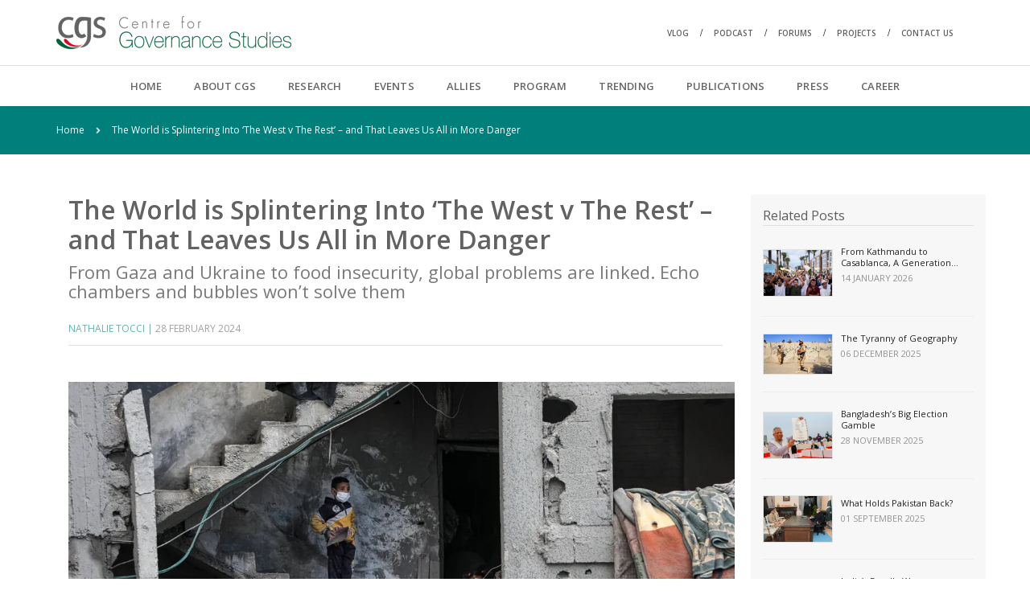

--- FILE ---
content_type: text/html; charset=utf-8
request_url: https://cgs-bd.com/article/24358/The-World-is-Splintering-Into-%E2%80%98The-West-v-The-Rest%E2%80%99-%E2%80%93-and-That-Leaves-Us-All-in-More-Danger
body_size: 13445
content:

<!DOCTYPE html>

<html class="no-js" lang="en">

<head>
    <!-- title -->
    <title>The World is Splintering Into &#x2018;The West v The Rest&#x2019; &#x2013; and That Leaves Us All in More Danger</title>

    <meta charset="utf-8">

    <meta http-equiv="X-UA-Compatible" content="IE=edge" />

    <meta name="viewport" content="width=device-width,initial-scale=1.0,maximum-scale=1" />

    <meta name="author">
    <!-- description -->
    <meta name="description" content="From Gaza and Ukraine to food insecurity, global problems are linked. Echo chambers and bubbles won&#x2019;t solve them">
    <!-- keywords -->
    <meta name="keywords" content="cgs, bangladesh, media, research, cgs-bd.com, surveys, internship, Usa, asia, bd, India, south asia, china, Pakistan, un, dfid, public policy, rohingya Crisis, human rights, bay of Bengal, democracy, development, communication, Centre for Governance Studies">

    <meta name="robots" content="index, follow" />
    <meta property="og:type" content="website" />
    <meta property="og:title" content="The World is Splintering Into &#x2018;The West v The Rest&#x2019; &#x2013; and That Leaves Us All in More Danger | CGS" />
    <meta property="og:description" content="From Gaza and Ukraine to food insecurity, global problems are linked. Echo chambers and bubbles won&#x2019;t solve them" />
    <meta property="og:image" content="https://cgs-bd.com/cms/media/images/7b7f6f29-e2f3-4f3b-b7f1-4f2f587e9d3e.jpg" />


    <meta name="twitter:card" content="summary_large_image" />
    <meta name="twitter:title" content="The World is Splintering Into &#x2018;The West v The Rest&#x2019; &#x2013; and That Leaves Us All in More Danger | CGS" />
    <meta name="twitter:description" content="From Gaza and Ukraine to food insecurity, global problems are linked. Echo chambers and bubbles won&#x2019;t solve them" />
    <meta name="twitter:image" content="https://cgs-bd.com/cms/media/images/7b7f6f29-e2f3-4f3b-b7f1-4f2f587e9d3e.jpg" />


    <!-- favicon -->
    <link rel="shortcut icon" href="/public-contents/images/favicon.ico">
    <!-- animation -->
    <link rel="stylesheet" href="/public-contents/css/animate.css" />
    <!-- bootstrap -->
    <link rel="stylesheet" href="/public-contents/css/bootstrap.min.css" />
    <!-- et line icon -->
    <link rel="stylesheet" href="/public-contents/css/et-line-icons.css" />
    <!-- font-awesome icon -->
    <link rel="stylesheet" href="/public-contents/css/font-awesome.min.css" />
    <!-- themify icon -->
    <link rel="stylesheet" href="/public-contents/css/themify-icons.css">
    <!-- swiper carousel -->
    <link rel="stylesheet" href="/public-contents/css/swiper.min.css">
    <!-- justified gallery  -->
    <link rel="stylesheet" href="/public-contents/css/justified-gallery.min.css">
    <!-- magnific popup -->
    <link rel="stylesheet" href="/public-contents/css/magnific-popup.css" />
    <!-- revolution slider -->
    <link rel="stylesheet" type="text/css" href="/public-contents/revolution/css/extralayers.css" media="screen">

    <link rel="stylesheet" type="text/css" href="/public-contents/revolution/css/settings.css" media="screen">
    <!-- GOOGLE FONTS FOR REVOLUTION SLIDER ONLY -->
    <link href="https://fonts.googleapis.com/css?family=Open+Sans:300,400,600,700,800" rel="stylesheet" type="text/css">

    <link href="https://fonts.googleapis.com/css?family=Rouge+Script:300,400,600,700,800" rel="stylesheet" type="text/css">
    <!-- bootsnav -->
    <link rel="stylesheet" href="/public-contents/css/bootsnav.css">
    <!-- style -->
    <link rel="stylesheet" href="/public-contents/css/style.css" />
    <!-- responsive css -->
    <link rel="stylesheet" href="/public-contents/css/responsive.css" />

    

    <!--[if IE]>
       <script src="js/html5shiv.js"></script>
    <![endif]-->
    <!-- Google tag (gtag.js) -->
    <script async src="https://www.googletagmanager.com/gtag/js?id=G-ZD6KDGMHV9"></script>
    <script>
        window.dataLayer = window.dataLayer || [];
        function gtag() { dataLayer.push(arguments); }
        gtag('js', new Date());

        gtag('config', 'G-ZD6KDGMHV9');
    </script>
</head>

<body>
    <!-- start header -->
    <header class="header-with-topbar fixed-topbar">
        <!-- topbar -->
        <div class="top-header-area bg-white">
            <div class="container">
                <div class="row align-items-center">
                    <div class="col-xl-6 col-md-6 align-items-center justify-content-md-start">
                        <!-- start logo -->
                        <div class="col-auto pl-lg-0">
                            <a href="/" title="Bay of Bengal Conversation" class="logo">
                                <img src="/public-contents/images/logo.png" class="logo-dark default" alt="CGS">
                            </a>
                        </div>
                        <!-- end logo -->
                    </div>
                    

<div class="col-xl-6 col-md-6 breadcrumb align-items-center justify-content-md-end" style="font-size:10px">
    <ul>
            <li><a href="http://www.deltadialect.com" target="_blank" class="text-dark-gray">VLOG</a></li>
            <li><a href="https://vowel.online" target="_blank" class="text-dark-gray">PODCAST</a></li>
            <li><a href="https://cgs-bd.com/articles/732/Forums" target="_blank" class="text-dark-gray">FORUMS</a></li>
            <li><a href="/articles/736/Projects" target="_self" class="text-dark-gray">PROJECTS</a></li>
            <li><a href="/contact-us" target="_self" class="text-dark-gray last-child">CONTACT US</a></li>

    </ul>
</div>

                </div>
            </div>
        </div>

        <!-- end topbar -->
        <nav class="navbar navbar-default bootsnav navbar-fixed-top header-light-transparent background-transparent nav-box-width navbar-expand-lg on no-full">
    <div class="container nav-header-container">

        <div class="col accordion-menu pr-0 pr-md-3">
            <button type="button" class="navbar-toggler collapsed" data-toggle="collapse" data-target="#navbar-collapse-toggle-1" aria-expanded="false">
                <span class="sr-only">toggle navigation</span>
                <span class="icon-bar"></span>
                <span class="icon-bar"></span>
                <span class="icon-bar"></span>
            </button>
            <div class="navbar-collapse collapse justify-content-center" id="navbar-collapse-toggle-1">
                <ul id="accordion" class="nav navbar-nav navbar-left no-margin alt-font text-normal" role="menu">




    <li class="dropdown megamenu-fw">
        <a class="dropdown-toggle" data-toggle="dropdown" href="/">
            Home
        </a>
    </li>




    <li class="dropdown simple-dropdown">
        <a href="#" target="" class="dropdown-toggle" data-toggle="dropdown">ABOUT CGS
            <i class="fas fa-angle-right"></i>
        </a>
        
        <ul class="dropdown-menu" role="menu">




    <li class="dropdown">
        <a class="dropdown-toggle" data-toggle="dropdown" href="/article/8/WHO-WE-ARE">
            Who We Are
        </a>
    </li>




    <li class="dropdown">
        <a class="dropdown-toggle" data-toggle="dropdown" href="/articles/608/Board-of-Directors">
            Board of Directors
        </a>
    </li>




    <li class="dropdown">
        <a class="dropdown-toggle" data-toggle="dropdown" href="/articles/609/Board-of-Advisors">
            Board of Advisors
        </a>
    </li>




    <li class="dropdown">
        <a class="dropdown-toggle" data-toggle="dropdown" href="/articles/610/International-Advisors">
            International Advisors
        </a>
    </li>




    <li class="dropdown">
        <a class="dropdown-toggle" data-toggle="dropdown" href="/articles/611/Team">
            Team
        </a>
    </li>
        </ul>

    </li> 




    <li class="dropdown simple-dropdown">
        <a href="#" target="" class="dropdown-toggle" data-toggle="dropdown">RESEARCH
            <i class="fas fa-angle-right"></i>
        </a>
        
        <ul class="dropdown-menu" role="menu">




    <li class="dropdown">
        <a class="dropdown-toggle" data-toggle="dropdown" href="/articles/135/RESEARCH">
            Research
        </a>
    </li>




    <li class="dropdown">
        <a class="dropdown-toggle" data-toggle="dropdown" href="/articles/1178/Surveys">
            Surveys
        </a>
    </li>
        </ul>

    </li> 




    <li class="dropdown simple-dropdown">
        <a href="#" target="" class="dropdown-toggle" data-toggle="dropdown">EVENTS
            <i class="fas fa-angle-right"></i>
        </a>
        
        <ul class="dropdown-menu" role="menu">




    <li class="dropdown">
        <a class="dropdown-toggle" data-toggle="dropdown" href="/articles/81/SEMINARS">
            Seminars
        </a>
    </li>




    <li class="dropdown">
        <a class="dropdown-toggle" data-toggle="dropdown" href="/articles/5753/Dialogue">
            Dialogue
        </a>
    </li>




    <li class="dropdown">
        <a class="dropdown-toggle" data-toggle="dropdown" href="/articles/97/PUBLIC-LECTURES">
            Public Lectures
        </a>
    </li>




    <li class="dropdown">
        <a class="dropdown-toggle" data-toggle="dropdown" href="/articles/100/WORKSHOPS">
            Workshops
        </a>
    </li>




    <li class="dropdown">
        <a class="dropdown-toggle" data-toggle="dropdown" href="/articles/102/ROUNDTABLE-MEETINGS">
            Roundtable Meetings
        </a>
    </li>




    <li class="dropdown">
        <a class="dropdown-toggle" data-toggle="dropdown" href="#">
            Upcoming Events
        </a>
    </li>




    <li class="dropdown">
        <a class="dropdown-toggle" data-toggle="dropdown" href="/articles/9224/Meet-the-Ambassador">
            Meet the Ambassador
        </a>
    </li>




    <li class="dropdown">
        <a class="dropdown-toggle" data-toggle="dropdown" href="/articles/27307/In-Conversation">
            In Conversation
        </a>
    </li>
        </ul>

    </li> 




    <li class="dropdown simple-dropdown">
        <a href="#" target="" class="dropdown-toggle" data-toggle="dropdown">ALLIES
            <i class="fas fa-angle-right"></i>
        </a>
        
        <ul class="dropdown-menu" role="menu">




    <li class="dropdown">
        <a class="dropdown-toggle" data-toggle="dropdown" href="/articles/106/PARTNERS">
            Partners
        </a>
    </li>




    <li class="dropdown">
        <a class="dropdown-toggle" data-toggle="dropdown" href="/articles/107/SUPPORTERS">
            Supporters
        </a>
    </li>
        </ul>

    </li> 




    <li class="dropdown simple-dropdown">
        <a href="#" target="" class="dropdown-toggle" data-toggle="dropdown">PROGRAM
            <i class="fas fa-angle-right"></i>
        </a>
        
        <ul class="dropdown-menu" role="menu">




    <li class="dropdown">
        <a class="dropdown-toggle" data-toggle="dropdown" href="/articles/110/TRAINING">
            Training
        </a>
    </li>




    <li class="dropdown">
        <a class="dropdown-toggle" data-toggle="dropdown" href="/articles/112/COURSES">
            Courses
        </a>
    </li>




    <li class="dropdown">
        <a class="dropdown-toggle" data-toggle="dropdown" href="https://www.cgs-bd.com/articles/2006/Less-Corruption-Better-Business">
            Issues
        </a>
    </li>
        </ul>

    </li> 




    <li class="dropdown">
        <a class="dropdown-toggle" data-toggle="dropdown" href="/group-articles/17/Trending">
            TRENDING
        </a>
    </li>




    <li class="dropdown simple-dropdown">
        <a href="#" target="" class="dropdown-toggle" data-toggle="dropdown">PUBLICATIONS
            <i class="fas fa-angle-right"></i>
        </a>
        
        <ul class="dropdown-menu" role="menu">




    <li class="dropdown">
        <a href="#" target="" class="dropdown-toggle" data-toggle="dropdown">Journal
            <i class="fas fa-angle-right"></i>
        </a>
        
        <ul class="dropdown-menu" role="menu">




    <li class="dropdown">
        <a class="dropdown-toggle" data-toggle="dropdown" href="/article/127/DESCRIPTION">
            Description
        </a>
    </li>




    <li class="">
        <a class="dropdown-toggle" data-toggle="dropdown" href="/articles/129/CALL-FOR-PAPERS">
            Call For Papers
        </a>
    </li>




    <li class="">
        <a class="dropdown-toggle" data-toggle="dropdown" href="/articles/131/EDITORIAL-BOARD">
            Editorial Board
        </a>
    </li>




    <li class="">
        <a class="dropdown-toggle" data-toggle="dropdown" href="/articles/132/ADVISORY-BOARD">
            Advisory Board
        </a>
    </li>
        </ul>

    </li> 




    <li class="">
        <a class="dropdown-toggle" data-toggle="dropdown" href="/articles/126/Books">
            Books
        </a>
    </li>




    <li class="dropdown">
        <a href="#" target="" class="dropdown-toggle" data-toggle="dropdown">Newsletter
            <i class="fas fa-angle-right"></i>
        </a>
        
        <ul class="dropdown-menu" role="menu">




    <li class="dropdown">
        <a class="dropdown-toggle" data-toggle="dropdown" href="/group-articles/18301/Clips">
            Clips
        </a>
    </li>




    <li class="dropdown">
        <a class="dropdown-toggle" data-toggle="dropdown" href="/articles/18299/Indo-Pacific-Insights">
            Indo-Pacific Insights
        </a>
    </li>




    <li class="dropdown">
        <a class="dropdown-toggle" data-toggle="dropdown" href="/articles/18298/BD-Foreign-Policy-Review">
            Foreign Policy Review
        </a>
    </li>
        </ul>

    </li> 




    <li class="dropdown">
        <a href="#" target="" class="dropdown-toggle" data-toggle="dropdown">Reports
            <i class="fas fa-angle-right"></i>
        </a>
        
        <ul class="dropdown-menu" role="menu">




    <li class="dropdown">
        <a class="dropdown-toggle" data-toggle="dropdown" href="/articles/24928/White-Paper">
            White Paper
        </a>
    </li>




    <li class="dropdown">
        <a class="dropdown-toggle" data-toggle="dropdown" href="/articles/1875/First-Published">
            First Published
        </a>
    </li>




    <li class="dropdown">
        <a class="dropdown-toggle" data-toggle="dropdown" href="/articles/13/Republished">
            Republished
        </a>
    </li>




    <li class="dropdown">
        <a class="dropdown-toggle" data-toggle="dropdown" href="/articles/720/Working-Papers">
            Working Papers
        </a>
    </li>




    <li class="dropdown">
        <a class="dropdown-toggle" data-toggle="dropdown" href="/articles/721/Occasional-Papers">
            Occasional Papers
        </a>
    </li>




    <li class="dropdown">
        <a class="dropdown-toggle" data-toggle="dropdown" href="/articles/2373/Policy-Papers">
            Policy Papers
        </a>
    </li>




    <li class="dropdown">
        <a class="dropdown-toggle" data-toggle="dropdown" href="/articles/1873/Policy-Briefs">
            Policy Briefs
        </a>
    </li>




    <li class="dropdown">
        <a class="dropdown-toggle" data-toggle="dropdown" href="/articles/1874/Policy-Reports">
            Policy Reports
        </a>
    </li>




    <li class="dropdown">
        <a class="dropdown-toggle" data-toggle="dropdown" href="/articles/5838/Issue-Brief">
            Issue Brief
        </a>
    </li>
        </ul>

    </li> 




    <li class="">
        <a class="dropdown-toggle" data-toggle="dropdown" href="/global-up-to-date">
            Global Up-to-Date
        </a>
    </li>




    <li class="">
        <a class="dropdown-toggle" data-toggle="dropdown" href="/articles/9003/Handbook">
            Handbook
        </a>
    </li>




    <li class="dropdown">
        <a class="dropdown-toggle" data-toggle="dropdown" href="/articles/28556/Declarations">
            Declarations
        </a>
    </li>
        </ul>

    </li> 




    <li class="dropdown simple-dropdown">
        <a href="#" target="" class="dropdown-toggle" data-toggle="dropdown">PRESS
            <i class="fas fa-angle-right"></i>
        </a>
        
        <ul class="dropdown-menu" role="menu">




    <li class="dropdown">
        <a class="dropdown-toggle" data-toggle="dropdown" href="/articles/197/RELEASES---STATEMENTS">
            Releases &amp; Statements
        </a>
    </li>




    <li class="dropdown">
        <a class="dropdown-toggle" data-toggle="dropdown" href="/group-articles/151/CGS-in-Print-Media">
            CGS in Print Media
        </a>
    </li>




    <li class="dropdown">
        <a class="dropdown-toggle" data-toggle="dropdown" href="/video-galleries/1553/CGS-in-Electronic-Media">
            CGS in Electronic Media
        </a>
    </li>




    <li class="dropdown">
        <a class="dropdown-toggle" data-toggle="dropdown" href="/video-galleries/1380/Main-Video-Gallery">
            Video
        </a>
    </li>




    <li class="dropdown">
        <a class="dropdown-toggle" data-toggle="dropdown" href="/photo-galleries/1379/Main-Photo-Gallery">
            Photo
        </a>
    </li>




    <li class="dropdown">
        <a class="dropdown-toggle" data-toggle="dropdown" href="/articles/201/OP-ED---INTERVIEWS">
            Op-ed &amp; Interviews
        </a>
    </li>




    <li class="dropdown">
        <a class="dropdown-toggle" data-toggle="dropdown" href="/articles/3500/Investigative-Reports">
            Investigative Reports
        </a>
    </li>




    <li class="dropdown">
        <a class="dropdown-toggle" data-toggle="dropdown" href="/media-inquiry">
            Media Enquiries
        </a>
    </li>
        </ul>

    </li> 




    <li class="dropdown simple-dropdown">
        <a href="#" target="" class="dropdown-toggle" data-toggle="dropdown">CAREER
            <i class="fas fa-angle-right"></i>
        </a>
        
        <ul class="dropdown-menu" role="menu">




    <li class="dropdown">
        <a class="dropdown-toggle" data-toggle="dropdown" href="/articles/140/Job">
            Job
        </a>
    </li>




    <li class="dropdown">
        <a class="dropdown-toggle" data-toggle="dropdown" href="/articles/141/INTERNSHIP">
            Internship
        </a>
    </li>




    <li class="dropdown">
        <a class="dropdown-toggle" data-toggle="dropdown" href="/articles/13452/Fellowship">
            Fellowship
        </a>
    </li>
        </ul>

    </li> 
                </ul>
            </div>
        </div>
    </div>
</nav>
        <!-- start navigation -->
        <!-- end navigation -->
        <!-- end navigation -->
    </header>
    <!-- end header -->

    <section class="wow fadeIn bg-extra-dark-green padding-20px-tb page-title-small top-space" style="margin-top: 132px; visibility: visible; animation-name: fadeIn;">
    <div class="container">
        <div class="row align-items-center">
            <div class="col-xl-12 col-md-12 alt-font breadcrumb justify-content-start justify-content-md-start text-small">
                <!-- start breadcrumb -->
                <ul>
                    <li><a href="/" class="text-white">Home</a></li>
                    <li class="text-white">The World is Splintering Into &#x2018;The West v The Rest&#x2019; &#x2013; and That Leaves Us All in More Danger</li>
                </ul>
                <!-- end breadcrumb -->
            </div>
        </div>
    </div>
</section>

<section class="half-section">
    <div class="container">
        <div class="row">
            <main class="col-12 col-lg-9 right-sidebar md-margin-60px-bottom sm-margin-40px-bottom md-padding-15px-lr">
                <div class="col-12 col-lg-12 text-left text-lg-left md-margin-30px-bottom md-padding-80px-lr sm-padding-15px-lr wow fadeIn"
                     style="visibility: visible; animation-name: fadeIn;">
                    <div class="col-12 d-flex justify-content-start flex-column text-left page-title-medium padding-30px-bottom no-padding-left">
                        <h1 class="text-dark-gray alt-font font-weight-600 margin-10px-bottom">The World is Splintering Into &#x2018;The West v The Rest&#x2019; &#x2013; and That Leaves Us All in More Danger</h1>
                            <p class="ar-sub-title">From Gaza and Ukraine to food insecurity, global problems are linked. Echo chambers and bubbles won&#x2019;t solve them</p>
                        <span class="text-dark-gray opacity6 alt-font margin-10px-bottom d-block text-uppercase text-small sm-text-center">
                                <a href="#" class="text-deep-pink">Nathalie Tocci |</a>


                            28 February 2024


                        </span>
                        <!-- Go to www.addthis.com/dashboard to customize your tools --> <div class="addthis_inline_share_toolbox"></div>
                        <div class="separator-line-horrizontal-full bg-extra-light-gray w-100"></div>
                        <div class="sharethis-inline-share-buttons mt-3"></div>
                    </div>


                        <div class="post-image">
                            <img src="https://cgs-bd.com/cms/media/images/7b7f6f29-e2f3-4f3b-b7f1-4f2f587e9d3e.jpg" alt="No image" />
                        </div>
                        <hr />

                    <p><span style="color: rgb(0, 0, 0);">How countries manage their security and defence against international threats in the most basic way &ndash; war and peace, in other words &ndash; is back in fashion. Russia&rsquo;s invasion of Ukraine, the war in Gaza, coups and civil wars in a number of African countries, and the threat of military escalation in east Asia, be it in Taiwan, the South China Sea or the Korean peninsula, have made sure of that.</span></p><p><span style="color: rgb(0, 0, 0);">By now, however, no one disputes that foreign policy is about a lot more than diplomacy, intelligence, strategic alliances or weapons stockpiles. It should also encompass, for example, the climate crisis, food security and artificial intelligence. There is a long way to go but recognition of the overlapping complexity was on full display at the recent Munich security conference, the annual gathering known as the Davos of defence.</span></p><p><span style="color: rgb(0, 0, 0);">I first started attending the Munich event more than a decade ago. Back then, I felt like a fish out of water. There were only a handful of women present at the conference and the vast majority of attendees were old(ish) white men in suits or military types in uniforms.</span></p><p><span style="color: rgb(0, 0, 0);">Change over the years has been impressive, in many ways inspiring. Female participation has increased tremendously, as has geographic representation. Of the dozens of heads of state and ministers present, many now come from countries in the global south. There is a much greater variety of participants, with presidents, ministers, generals and top spooks sharing the space with climate warriors, tech wizards, human rights activists and more.</span></p><p><span style="color: rgb(0, 0, 0);">The climate crisis, energy, food security, artificial intelligence, migration, multilateralism and global supply chains now feature prominently on the programme. Taking the conference as a microcosm of the international security arena, all this is good news.</span></p><p><span style="color: rgb(0, 0, 0);">Yet many of the discussions still take place in separate bubbles. There was a distinct and very dark conversation about Russia&rsquo;s invasion of Ukraine, tainted by the death of Russian opposition leader Alexei Navalny, Ukraine&rsquo;s loss of the city of Avdiivka to Russian forces, the US Congress&rsquo;s stalling of military aid to Ukraine and the spectre of Donald Trump looming on the horizon.</span></p><p><span style="color: rgb(0, 0, 0);">There was the utterly depressing discussion on the Middle East, with the Israeli government showing no signs of restraint, the Qatari, Egyptian and Saudi regimes having little to offer, and the Biden administration, while expressing opposition to Israel&rsquo;s onslaught on Rafah in words, unwilling to use the levers it has to stop Israel.</span></p><p><span style="color: rgb(0, 0, 0);">With these discussions are taking place separately, the tragic irony connecting them is missed. The suspension of military assistance to Ukraine due to the US Congress&rsquo;s stalling is providing Russia with a military edge, while in the Middle East, Joe Biden&rsquo;s unwillingness to even hint at the suspension of military aid to Israel lies at the core of the humanitarian catastrophe in Gaza.</span></p><p><span style="color: rgb(0, 0, 0);">It is not just debates on the wars in Europe and the Middle East that are disconnected. Even more so it is true for other topics at the top of the global agenda. Countries in the global north are absorbed by Ukraine. Those in the global south are far more concerned with the climate emergency, food security and mass displacement.</span></p><p><span style="color: rgb(0, 0, 0);">And despite the obvious linkages between them, the war-food-security nexus being the most obvious, the conversations often take place in different spaces and involve different people.</span></p><p><span style="color: rgb(0, 0, 0);">Worse still, whereas there was a conscious effort by the west to engage the global south on Ukraine during the first year after the fullscale invasion, those timid attempts have gone mute. Raising Ukraine today elicits no sympathy whatsoever given the west&rsquo;s horrifying double standards, if not complicity, with Israel&rsquo;s war in Gaza.</span></p><p><span style="color: rgb(0, 0, 0);">The world is ever more connected. Nowhere is this clearer than in the conflicts unfolding now, from the global food and energy crises triggered by the impact of Russia&rsquo;s assault on Ukraine to the genocide case against Israel brought by South Africa at the international court of justice, or the Houthis&rsquo; disruption of global trade routes by attacking vessels passing through the Red Sea.</span></p><p><span style="color: rgb(0, 0, 0);">Yet the world is ever more divided and fragmented, with spaces for true dialogue, cooperation and understanding narrowing by the day.</span></p><p><span style="color: rgb(0, 0, 0);">I was struck, for instance, by how the make-up of the audience in the main hall at Munich visibly altered during two consecutive panels, one on European defence, the other on the Middle East. I stayed in the room throughout and saw the (mostly) white crowd leave after the first session when a more diverse group of people came in. Of course participants were busy having bilaterals and returned when the topic in the hall was closer to their heart. Yet I also think that people are more comfortable staying in their echo chambers.</span></p><p><span style="color: rgb(0, 0, 0);">The wars unfolding now, while regional, have global repercussions, feeding into mistrust, misunderstanding and a &ldquo;west versus the rest&rdquo; narrative across the world. This in turn complicates the search for solutions to the major transnational challenges of our age. Voices from all corners of the world can successfully be convened and brought together. But the global disconnect between them is growing wider.</span></p><p><span style="color: rgb(0, 0, 0);"><strong>Nathalie Tocci</strong> is a Guardian Europe columnist.</span></p><p><span style="color: rgb(0, 0, 0);"><em>This article was originally published on <strong>The Guardian. </strong></em></span><em><br></em><span style="color: rgb(0, 0, 0);"><em>Views in this article are author&rsquo;s own and do not necessarily reflect CGS policy.</em></span></p><p><span style="color: rgb(0, 0, 0);"><br></span></p><p><br></p>


                        <div class="padding-30px-bottom">
                                <span>
        More about :
                <span class="font-weight-bold"><a href="/article/28676/Bangladesh-Elections-will-be-A-Test-of-Democracy">Bangladesh Elections will be A Test of Democracy</a></span>
                <span class="bar"> | <span class="font-weight-bold"><a href="/article/28675/Fear-and-Loathing-Greet-Myanmar%e2%80%99s-Unfree-Election">Fear and Loathing Greet Myanmar&#x2019;s Unfree Election</a></span></span>
                <span class="bar"> | <span class="font-weight-bold"><a href="/article/28657/Democracy-Cannot-Survive-on-Silence-and-Fear">Democracy Cannot Survive on Silence and Fear</a></span></span>
                <span class="bar"> | <span class="font-weight-bold"><a href="/article/28650/Bangladesh-Politics-at-A-Crossroads">Bangladesh Politics at A Crossroads</a></span></span>
                <span class="bar"> | <span class="font-weight-bold"><a href="/article/28647/Gen-Z%2c-Shun-Reactionary-Solutions">Gen Z, Shun Reactionary Solutions</a></span></span>
    </span>

                        </div>



                    



<div class="col-12">
    <h2 class="text-large">Comments</h2>
</div>

<div class="col-12 no-padding-lr">
    <form name="CommentCreateOrEditForm" role="form" autocomplete="off">
        <input type="hidden" data-val="true" data-val-required="The ContentId field is required." id="ContentId" name="ContentId" value="24358" />
        <textarea required placeholder="Enter your comment here.." rows="8" class="medium-textarea" id="CommentText" name="CommentText">
</textarea>
    </form>

</div>
<div class="col-12 text-center">
    <button id="SaveButton" class="btn btn-dark-gray btn-small margin-15px-top" type="submit">Send message</button>
</div>



                </div>
            </main>




<aside class="col-12 col-lg-3 right-side">
    <h3 class="text-medium border-bottom">
        Related Posts
    </h3>
        <div class="blog-post-content d-flex align-items-center flex-wrap margin-20px-bottom padding-20px-bottom border-bottom border-color-extra-light-gray md-margin-30px-bottom md-padding-30px-bottom text-center text-md-left md-no-border">
            <div class="col-sm-4 blog-image p-0  margin-10px-right align-top" style="border:1px solid #e2e2e2;">
                <a href="/article/28674/From-Kathmandu-to-Casablanca%2c-A-Generation-Under-Surveillance-is-Rising-Up"><img src="https://cgs-bd.com/cms/media/images/84604f39-bd2f-447e-a00a-206d2f95e17b.jpg" alt="" data-no-retina="" onerror="this.onerror=null;this.src='/img/no-image.png';" /></a>
            </div>
            <div class="col-sm-7 blog-text p-0">
                <div class="content margin-20px-bottom md-no-padding-left">
                    <a href="/article/28674/From-Kathmandu-to-Casablanca%2c-A-Generation-Under-Surveillance-is-Rising-Up"
                       class="text-extra-dark-gray margin-5px-bottom alt-font text-extra-small d-inline-block two-line-title">
                        From Kathmandu to Casablanca, A Generation Under Surveillance is Rising Up
                    </a>
                    <div class="text-medium-gray text-extra-small margin-15px-bottom text-uppercase alt-font">
                        <span>
                            14 January 2026
                        </span>
                    </div>
                </div>
            </div>
        </div>
        <div class="blog-post-content d-flex align-items-center flex-wrap margin-20px-bottom padding-20px-bottom border-bottom border-color-extra-light-gray md-margin-30px-bottom md-padding-30px-bottom text-center text-md-left md-no-border">
            <div class="col-sm-4 blog-image p-0  margin-10px-right align-top" style="border:1px solid #e2e2e2;">
                <a href="/article/28628/The-Tyranny-of-Geography"><img src="https://cgs-bd.com/cms/media/images/27590742-7b81-44be-8a01-af6c6fc6c3d6.jpg" alt="" data-no-retina="" onerror="this.onerror=null;this.src='/img/no-image.png';" /></a>
            </div>
            <div class="col-sm-7 blog-text p-0">
                <div class="content margin-20px-bottom md-no-padding-left">
                    <a href="/article/28628/The-Tyranny-of-Geography"
                       class="text-extra-dark-gray margin-5px-bottom alt-font text-extra-small d-inline-block two-line-title">
                        The Tyranny of Geography
                    </a>
                    <div class="text-medium-gray text-extra-small margin-15px-bottom text-uppercase alt-font">
                        <span>
                            06 December 2025
                        </span>
                    </div>
                </div>
            </div>
        </div>
        <div class="blog-post-content d-flex align-items-center flex-wrap margin-20px-bottom padding-20px-bottom border-bottom border-color-extra-light-gray md-margin-30px-bottom md-padding-30px-bottom text-center text-md-left md-no-border">
            <div class="col-sm-4 blog-image p-0  margin-10px-right align-top" style="border:1px solid #e2e2e2;">
                <a href="/article/28615/Bangladesh%e2%80%99s-Big-Election-Gamble"><img src="https://cgs-bd.com/cms/media/images/1af5363b-145f-4850-b2b7-0b6172fcc48d.jpg" alt="" data-no-retina="" onerror="this.onerror=null;this.src='/img/no-image.png';" /></a>
            </div>
            <div class="col-sm-7 blog-text p-0">
                <div class="content margin-20px-bottom md-no-padding-left">
                    <a href="/article/28615/Bangladesh%e2%80%99s-Big-Election-Gamble"
                       class="text-extra-dark-gray margin-5px-bottom alt-font text-extra-small d-inline-block two-line-title">
                        Bangladesh&#x2019;s Big Election Gamble
                    </a>
                    <div class="text-medium-gray text-extra-small margin-15px-bottom text-uppercase alt-font">
                        <span>
                            28 November 2025
                        </span>
                    </div>
                </div>
            </div>
        </div>
        <div class="blog-post-content d-flex align-items-center flex-wrap margin-20px-bottom padding-20px-bottom border-bottom border-color-extra-light-gray md-margin-30px-bottom md-padding-30px-bottom text-center text-md-left md-no-border">
            <div class="col-sm-4 blog-image p-0  margin-10px-right align-top" style="border:1px solid #e2e2e2;">
                <a href="/article/28467/What-Holds-Pakistan-Back"><img src="https://cgs-bd.com/cms/media/images/5f247d08-e182-41ea-bd18-764ff4aa287e.jpg" alt="" data-no-retina="" onerror="this.onerror=null;this.src='/img/no-image.png';" /></a>
            </div>
            <div class="col-sm-7 blog-text p-0">
                <div class="content margin-20px-bottom md-no-padding-left">
                    <a href="/article/28467/What-Holds-Pakistan-Back"
                       class="text-extra-dark-gray margin-5px-bottom alt-font text-extra-small d-inline-block two-line-title">
                        What Holds Pakistan Back?
                    </a>
                    <div class="text-medium-gray text-extra-small margin-15px-bottom text-uppercase alt-font">
                        <span>
                            01 September 2025
                        </span>
                    </div>
                </div>
            </div>
        </div>
        <div class="blog-post-content d-flex align-items-center flex-wrap margin-20px-bottom padding-20px-bottom border-bottom border-color-extra-light-gray md-margin-30px-bottom md-padding-30px-bottom text-center text-md-left md-no-border">
            <div class="col-sm-4 blog-image p-0  margin-10px-right align-top" style="border:1px solid #e2e2e2;">
                <a href="/article/28431/India%e2%80%99s-Deadly-War-on-Naxalites-and-Adivasis-in-Chhattisgarh"><img src="https://cgs-bd.com/cms/media/images/697251fd-3c96-4696-a456-967b542c1648.png" alt="" data-no-retina="" onerror="this.onerror=null;this.src='/img/no-image.png';" /></a>
            </div>
            <div class="col-sm-7 blog-text p-0">
                <div class="content margin-20px-bottom md-no-padding-left">
                    <a href="/article/28431/India%e2%80%99s-Deadly-War-on-Naxalites-and-Adivasis-in-Chhattisgarh"
                       class="text-extra-dark-gray margin-5px-bottom alt-font text-extra-small d-inline-block two-line-title">
                        India&#x2019;s Deadly War on Naxalites and Adivasis in Chhattisgarh
                    </a>
                    <div class="text-medium-gray text-extra-small margin-15px-bottom text-uppercase alt-font">
                        <span>
                            04 August 2025
                        </span>
                    </div>
                </div>
            </div>
        </div>
        <div class="blog-post-content d-flex align-items-center flex-wrap margin-20px-bottom padding-20px-bottom border-bottom border-color-extra-light-gray md-margin-30px-bottom md-padding-30px-bottom text-center text-md-left md-no-border">
            <div class="col-sm-4 blog-image p-0  margin-10px-right align-top" style="border:1px solid #e2e2e2;">
                <a href="/article/28410/Asim-Munir%e2%80%99s-Promotion-to-Field-Marshal-Signals-an-Authoritarian-Pakistan"><img src="https://cgs-bd.com/cms/media/images/2e12b2cd-a07f-4a41-8feb-8185493be7d9.png" alt="" data-no-retina="" onerror="this.onerror=null;this.src='/img/no-image.png';" /></a>
            </div>
            <div class="col-sm-7 blog-text p-0">
                <div class="content margin-20px-bottom md-no-padding-left">
                    <a href="/article/28410/Asim-Munir%e2%80%99s-Promotion-to-Field-Marshal-Signals-an-Authoritarian-Pakistan"
                       class="text-extra-dark-gray margin-5px-bottom alt-font text-extra-small d-inline-block two-line-title">
                        Asim Munir&#x2019;s Promotion to Field Marshal Signals an Authoritarian Pakistan
                    </a>
                    <div class="text-medium-gray text-extra-small margin-15px-bottom text-uppercase alt-font">
                        <span>
                            29 July 2025
                        </span>
                    </div>
                </div>
            </div>
        </div>
        <div class="blog-post-content d-flex align-items-center flex-wrap margin-20px-bottom padding-20px-bottom border-bottom border-color-extra-light-gray md-margin-30px-bottom md-padding-30px-bottom text-center text-md-left md-no-border">
            <div class="col-sm-4 blog-image p-0  margin-10px-right align-top" style="border:1px solid #e2e2e2;">
                <a href="/article/28367/Lesson-From-Op-Sindoor--To-Truly-Win%2c-India-Must-Tone-Down-its-Public-Trumpeting"><img src="https://cgs-bd.com/cms/media/images/866793d8-50a9-4efe-9a6e-105f6e74e239.jpg" alt="" data-no-retina="" onerror="this.onerror=null;this.src='/img/no-image.png';" /></a>
            </div>
            <div class="col-sm-7 blog-text p-0">
                <div class="content margin-20px-bottom md-no-padding-left">
                    <a href="/article/28367/Lesson-From-Op-Sindoor--To-Truly-Win%2c-India-Must-Tone-Down-its-Public-Trumpeting"
                       class="text-extra-dark-gray margin-5px-bottom alt-font text-extra-small d-inline-block two-line-title">
                        Lesson From Op Sindoor: To Truly Win, India Must Tone Down its Public Trumpeting
                    </a>
                    <div class="text-medium-gray text-extra-small margin-15px-bottom text-uppercase alt-font">
                        <span>
                            02 July 2025
                        </span>
                    </div>
                </div>
            </div>
        </div>
        <div class="blog-post-content d-flex align-items-center flex-wrap margin-20px-bottom padding-20px-bottom border-bottom border-color-extra-light-gray md-margin-30px-bottom md-padding-30px-bottom text-center text-md-left md-no-border">
            <div class="col-sm-4 blog-image p-0  margin-10px-right align-top" style="border:1px solid #e2e2e2;">
                <a href="/article/28340/Overshadowed-by-Border-Dispute%2c-India-Pakistan-Water-Security-Risks-Grow"><img src="https://cgs-bd.com/cms/media/images/3f69b7eb-f0f6-4e6d-97d9-57eb13748fe3.jpg" alt="" data-no-retina="" onerror="this.onerror=null;this.src='/img/no-image.png';" /></a>
            </div>
            <div class="col-sm-7 blog-text p-0">
                <div class="content margin-20px-bottom md-no-padding-left">
                    <a href="/article/28340/Overshadowed-by-Border-Dispute%2c-India-Pakistan-Water-Security-Risks-Grow"
                       class="text-extra-dark-gray margin-5px-bottom alt-font text-extra-small d-inline-block two-line-title">
                        Overshadowed by Border Dispute, India-Pakistan Water Security Risks Grow
                    </a>
                    <div class="text-medium-gray text-extra-small margin-15px-bottom text-uppercase alt-font">
                        <span>
                            17 June 2025
                        </span>
                    </div>
                </div>
            </div>
        </div>
        <div class="blog-post-content d-flex align-items-center flex-wrap margin-20px-bottom padding-20px-bottom border-bottom border-color-extra-light-gray md-margin-30px-bottom md-padding-30px-bottom text-center text-md-left md-no-border">
            <div class="col-sm-4 blog-image p-0  margin-10px-right align-top" style="border:1px solid #e2e2e2;">
                <a href="/article/28333/Why-are-Bangladeshis-Turning-Against-India"><img src="https://cgs-bd.com/cms/media/images/aac25228-9ef4-4958-a3a3-b69a3bee369c.jpg" alt="" data-no-retina="" onerror="this.onerror=null;this.src='/img/no-image.png';" /></a>
            </div>
            <div class="col-sm-7 blog-text p-0">
                <div class="content margin-20px-bottom md-no-padding-left">
                    <a href="/article/28333/Why-are-Bangladeshis-Turning-Against-India"
                       class="text-extra-dark-gray margin-5px-bottom alt-font text-extra-small d-inline-block two-line-title">
                        Why are Bangladeshis Turning Against India?
                    </a>
                    <div class="text-medium-gray text-extra-small margin-15px-bottom text-uppercase alt-font">
                        <span>
                            26 May 2025
                        </span>
                    </div>
                </div>
            </div>
        </div>
        <div class="blog-post-content d-flex align-items-center flex-wrap margin-20px-bottom padding-20px-bottom border-bottom border-color-extra-light-gray md-margin-30px-bottom md-padding-30px-bottom text-center text-md-left md-no-border">
            <div class="col-sm-4 blog-image p-0  margin-10px-right align-top" style="border:1px solid #e2e2e2;">
                <a href="/article/28327/India-and-Pakistan-Have-Agreed-A-Precarious-Peace-%e2%80%93-But-Will-It-Last"><img src="https://cgs-bd.com/cms/media/images/e3dc6c01-e723-48e4-9623-b5fa005f5ab2.jpg" alt="" data-no-retina="" onerror="this.onerror=null;this.src='/img/no-image.png';" /></a>
            </div>
            <div class="col-sm-7 blog-text p-0">
                <div class="content margin-20px-bottom md-no-padding-left">
                    <a href="/article/28327/India-and-Pakistan-Have-Agreed-A-Precarious-Peace-%e2%80%93-But-Will-It-Last"
                       class="text-extra-dark-gray margin-5px-bottom alt-font text-extra-small d-inline-block two-line-title">
                        India and Pakistan Have Agreed A Precarious Peace &#x2013; But Will It Last?
                    </a>
                    <div class="text-medium-gray text-extra-small margin-15px-bottom text-uppercase alt-font">
                        <span>
                            19 May 2025
                        </span>
                    </div>
                </div>
            </div>
        </div>
        <div class="blog-post-content d-flex align-items-center flex-wrap margin-20px-bottom padding-20px-bottom border-bottom border-color-extra-light-gray md-margin-30px-bottom md-padding-30px-bottom text-center text-md-left md-no-border">
            <div class="col-sm-4 blog-image p-0  margin-10px-right align-top" style="border:1px solid #e2e2e2;">
                <a href="/article/28315/The-Cost-of-War"><img src="https://cgs-bd.com/cms/media/images/92b2a4c7-0b9a-4c96-b4f7-3497d02ba5a7.jpg" alt="" data-no-retina="" onerror="this.onerror=null;this.src='/img/no-image.png';" /></a>
            </div>
            <div class="col-sm-7 blog-text p-0">
                <div class="content margin-20px-bottom md-no-padding-left">
                    <a href="/article/28315/The-Cost-of-War"
                       class="text-extra-dark-gray margin-5px-bottom alt-font text-extra-small d-inline-block two-line-title">
                        The Cost of War
                    </a>
                    <div class="text-medium-gray text-extra-small margin-15px-bottom text-uppercase alt-font">
                        <span>
                            08 May 2025
                        </span>
                    </div>
                </div>
            </div>
        </div>
        <div class="blog-post-content d-flex align-items-center flex-wrap margin-20px-bottom padding-20px-bottom border-bottom border-color-extra-light-gray md-margin-30px-bottom md-padding-30px-bottom text-center text-md-left md-no-border">
            <div class="col-sm-4 blog-image p-0  margin-10px-right align-top" style="border:1px solid #e2e2e2;">
                <a href="/article/27310/India-Shouldn%e2%80%99t-Weaponize-Water-in-Fight-with-Pakistan"><img src="https://cgs-bd.com/cms/media/images/5cd6b715-fa57-488b-a525-e808bfea6505.jpg" alt="" data-no-retina="" onerror="this.onerror=null;this.src='/img/no-image.png';" /></a>
            </div>
            <div class="col-sm-7 blog-text p-0">
                <div class="content margin-20px-bottom md-no-padding-left">
                    <a href="/article/27310/India-Shouldn%e2%80%99t-Weaponize-Water-in-Fight-with-Pakistan"
                       class="text-extra-dark-gray margin-5px-bottom alt-font text-extra-small d-inline-block two-line-title">
                        India Shouldn&#x2019;t Weaponize Water in Fight with Pakistan
                    </a>
                    <div class="text-medium-gray text-extra-small margin-15px-bottom text-uppercase alt-font">
                        <span>
                            29 April 2025
                        </span>
                    </div>
                </div>
            </div>
        </div>
        <div class="blog-post-content d-flex align-items-center flex-wrap margin-20px-bottom padding-20px-bottom border-bottom border-color-extra-light-gray md-margin-30px-bottom md-padding-30px-bottom text-center text-md-left md-no-border">
            <div class="col-sm-4 blog-image p-0  margin-10px-right align-top" style="border:1px solid #e2e2e2;">
                <a href="/article/27305/The-Leadership-Deficit"><img src="https://cgs-bd.com/cms/media/images/01aa2090-82f1-4b11-be01-2a09920fee0f.jpg" alt="" data-no-retina="" onerror="this.onerror=null;this.src='/img/no-image.png';" /></a>
            </div>
            <div class="col-sm-7 blog-text p-0">
                <div class="content margin-20px-bottom md-no-padding-left">
                    <a href="/article/27305/The-Leadership-Deficit"
                       class="text-extra-dark-gray margin-5px-bottom alt-font text-extra-small d-inline-block two-line-title">
                        The Leadership Deficit
                    </a>
                    <div class="text-medium-gray text-extra-small margin-15px-bottom text-uppercase alt-font">
                        <span>
                            23 April 2025
                        </span>
                    </div>
                </div>
            </div>
        </div>
        <div class="blog-post-content d-flex align-items-center flex-wrap margin-20px-bottom padding-20px-bottom border-bottom border-color-extra-light-gray md-margin-30px-bottom md-padding-30px-bottom text-center text-md-left md-no-border">
            <div class="col-sm-4 blog-image p-0  margin-10px-right align-top" style="border:1px solid #e2e2e2;">
                <a href="/article/27296/Failure-of-Afghan-Policy"><img src="https://cgs-bd.com/cms/media/images/c0272b35-b843-47f8-a0c0-1fbd75079c82.jpg" alt="" data-no-retina="" onerror="this.onerror=null;this.src='/img/no-image.png';" /></a>
            </div>
            <div class="col-sm-7 blog-text p-0">
                <div class="content margin-20px-bottom md-no-padding-left">
                    <a href="/article/27296/Failure-of-Afghan-Policy"
                       class="text-extra-dark-gray margin-5px-bottom alt-font text-extra-small d-inline-block two-line-title">
                        Failure of Afghan Policy
                    </a>
                    <div class="text-medium-gray text-extra-small margin-15px-bottom text-uppercase alt-font">
                        <span>
                            20 April 2025
                        </span>
                    </div>
                </div>
            </div>
        </div>
        <div class="blog-post-content d-flex align-items-center flex-wrap margin-20px-bottom padding-20px-bottom border-bottom border-color-extra-light-gray md-margin-30px-bottom md-padding-30px-bottom text-center text-md-left md-no-border">
            <div class="col-sm-4 blog-image p-0  margin-10px-right align-top" style="border:1px solid #e2e2e2;">
                <a href="/article/27287/With-The-Waqf-Bill%2c-The-State-Brings-A-Legal-Bulldozer-to-Minority-Rights"><img src="https://cgs-bd.com/cms/media/images/bed9d049-0a9a-4fd0-8eef-fb1fe40a520f.jpg" alt="" data-no-retina="" onerror="this.onerror=null;this.src='/img/no-image.png';" /></a>
            </div>
            <div class="col-sm-7 blog-text p-0">
                <div class="content margin-20px-bottom md-no-padding-left">
                    <a href="/article/27287/With-The-Waqf-Bill%2c-The-State-Brings-A-Legal-Bulldozer-to-Minority-Rights"
                       class="text-extra-dark-gray margin-5px-bottom alt-font text-extra-small d-inline-block two-line-title">
                        With The Waqf Bill, The State Brings A Legal Bulldozer to Minority Rights
                    </a>
                    <div class="text-medium-gray text-extra-small margin-15px-bottom text-uppercase alt-font">
                        <span>
                            07 April 2025
                        </span>
                    </div>
                </div>
            </div>
        </div>
</aside>


        </div>
    </div>
</section>





    <div class="subscribe-section bg-light py-4 text-center" style="background-color:#f5e9d1!important; padding-top:40px!important; padding-bottom:40px!important">
    <form method="post" id="subscribeForm" class="d-flex flex-column flex-md-row justify-content-center align-items-center gap-2" action="/PublicView/AddNewsletter">
        <label for="email" class="form-label mr-3 mb-2 mb-md-0">Subscribe to our Newsletter</label>
        <div class="input-group" style="max-width: 400px;">
            <input type="email" id="email" name="Email"  class="form-control" placeholder="Enter your email" required />
                <button type="submit" id="subscribeBtn" class="btn btn-primary" style="color: #ffffff!important;
    background-color: #007f7b;!important">
                    Subscribe
                </button>
        </div>
    <input name="__RequestVerificationToken" type="hidden" value="CfDJ8A_ImlwXVKlMsCwk2tGaiiTB3EHnTTl4pROTcSDq6AgVCDWb_-GDGEMiggsBcaWaIN3WgXBLhCLb4Vy7BguKuZ-VI8z83_BioMAXDIl-eSxGvRmTye4cKZoYwA8xaFseELe5-JazIKsUNIlHb-aF8FY" /></form>

    <div class="bg-light text-center">
            <div id="subscribeMessage" style="margin-top:10px; color: #007f7b; display:none;"></div>
    </div>
</div>

  

    <!-- start footer -->
    <footer class="footer-clean padding-five-tb sm-padding-30px-tb bg-light-gray">
        <div class="footer-widget-area padding-40px-bottom sm-padding-30px-bottom">
            <div class="container">
                <div class="row">
                    <!-- start contact information -->
                    <div class="col-lg-4 col-md-4 widget sm-margin-30px-bottom">
                        <div class="widget-title alt-font text-medium text-extra-dark-gray text-uppercase margin-15px-bottom font-weight-600">
                            ADDRESS
                        </div>
                        <a href="#" class="d-inline-block padding-15px-bottom">
                            <img class="footer-logo" src="/public-contents/images/logo.png"
                                 data-rjs="images/logo@2x.png" alt="">
                        </a>
                        <div class="text-mid-small line-height-24 width-75 sm-width-100 text-gray">
                            45/1 New Eskaton,
                            2nd Floor
                            Dhaka 1000, Bangladesh
                        </div>
                        <div class="text-mid-small line-height-24 text-gray">
                            Email: <a href="/cdn-cgi/l/email-protection#4c29280c2f2b3f612e28622f2321" class="text-medium-gray"><span class="__cf_email__" data-cfemail="355051755652461857511b565a58">[email&#160;protected]</span></a>
                        </div>
                        <div class="text-mid-small line-height-24 text-gray">
                            Phone: +880258310217, +880248317902,<br />
                            +8802222223109
                        </div>
                        <div class="text-mid-small line-height-24 text-gray">
                            Telegram No: +8801819890136
                        </div>


                        <div class="social-icon-style-8 d-inline-block vertical-align-middle pt-3">
                            <ul class="small-icon mb-0">
                                <li><a class="facebook" href="https://www.facebook.com/cgs.org/   " target="_blank"><i class="fab fa-facebook-f" aria-hidden="true"></i></a></li>
                                <li><a class="twitter" href="https://twitter.com/CGSbangladesh" target="_blank"><i class="fab fa-twitter"></i></a></li>
                                <li><a class="instagram" href="https://www.instagram.com/centreforgovernancestudiesbd/" target="_blank"><i class="fab fa-instagram mr-0" aria-hidden="true"></i></a></li>
                                <li><a class="linkedin" href="https://www.linkedin.com/company/centerforgovernancestudies/" target="_blank"><i class="fab fa-linkedin"></i></a></li>
                                <li><a class="youtube" href="https://www.youtube.com/channel/UCtyknOqXAKQd3F-XmKqY8mA" target="_blank"><i class="fab fa-youtube"></i></a></li>
                            </ul>
                        </div>
                    </div>
                    <!-- end contact information -->
                    <!-- start social media -->
                    <div class="col-lg-4 col-md-4 widget sm-margin-30px-bottom">
                        <div class="widget-title alt-font text-medium text-extra-dark-gray text-uppercase margin-15px-bottom font-weight-600">
                            CATEGORY
                        </div>
                        <ul class="p-0 list-style-5">
                            <li><a href="/articles/135/research"><i class="fas fa-angle-right margin-10px-right"></i>Research</a></li>
                            <li><a href="/articles/81/seminars"><i class="fas fa-angle-right margin-10px-right"></i>Seminars</a></li>
                            <li><a href="/article/141/internship"> <i class="fas fa-angle-right margin-10px-right"></i>Internship</a></li>
                            <li><a href="#"><i class="fas fa-angle-right margin-10px-right"></i>Issues</a></li>
                        </ul>
                    </div>
                    <!-- end social media -->
                    <!-- start newsletter -->
                    
<div class="col-lg-4 col-md-4 widget">
    <div class="widget-title alt-font text-medium text-extra-dark-gray text-uppercase margin-20px-bottom font-weight-600">
        Photo Gallery
    </div>

    <div class="row lightbox-gallery">
        <div class="col-12 p-0 sm-padding-15px-lr">
            <ul class="portfolio-grid work-3col hover-option4 gutter-medium" style="position: relative; height: 784.575px;">
                <li class="grid-sizer" style="position: absolute; left: 0%; top: 0px;"></li>
                <!-- start portfolio item -->
                <!-- end portfolio item -->
                    <li class="grid-item web branding design wow fadeInUp" style="position: absolute; left: 0%; top: 0px; visibility: visible; animation-name: fadeInUp;">
                        <a href="/cms/media/images/34cf2d65-4989-4860-9ccb-b6b59572f017.jpeg" title="">
                            <figure>
                                <div class="portfolio-img bg-extra-dark-gray"><img src="/cms/media/images/34cf2d65-4989-4860-9ccb-b6b59572f017.jpeg" alt="" class="project-img-gallery" data-no-retina=""></div>
                                <figcaption>
                                    <div class="portfolio-hover-main d-flex justify-content-center align-items-center">
                                        <div class="portfolio-hover-content position-relative">
                                            <i class="ti-zoom-in text-white-2 fa-2x"></i>
                                        </div>
                                    </div>
                                </figcaption>
                            </figure>
                        </a>
                    </li>
                    <li class="grid-item web branding design wow fadeInUp" style="position: absolute; left: 0%; top: 0px; visibility: visible; animation-name: fadeInUp;">
                        <a href="/cms/media/images/f93d7b37-ed0a-4cb6-953f-4c15bbac45d7.jpeg" title="">
                            <figure>
                                <div class="portfolio-img bg-extra-dark-gray"><img src="/cms/media/images/f93d7b37-ed0a-4cb6-953f-4c15bbac45d7.jpeg" alt="" class="project-img-gallery" data-no-retina=""></div>
                                <figcaption>
                                    <div class="portfolio-hover-main d-flex justify-content-center align-items-center">
                                        <div class="portfolio-hover-content position-relative">
                                            <i class="ti-zoom-in text-white-2 fa-2x"></i>
                                        </div>
                                    </div>
                                </figcaption>
                            </figure>
                        </a>
                    </li>
                    <li class="grid-item web branding design wow fadeInUp" style="position: absolute; left: 0%; top: 0px; visibility: visible; animation-name: fadeInUp;">
                        <a href="/cms/media/images/9e8e6f59-35cd-4575-ad14-71d83c967a92.jpeg" title="">
                            <figure>
                                <div class="portfolio-img bg-extra-dark-gray"><img src="/cms/media/images/9e8e6f59-35cd-4575-ad14-71d83c967a92.jpeg" alt="" class="project-img-gallery" data-no-retina=""></div>
                                <figcaption>
                                    <div class="portfolio-hover-main d-flex justify-content-center align-items-center">
                                        <div class="portfolio-hover-content position-relative">
                                            <i class="ti-zoom-in text-white-2 fa-2x"></i>
                                        </div>
                                    </div>
                                </figcaption>
                            </figure>
                        </a>
                    </li>
                    <li class="grid-item web branding design wow fadeInUp" style="position: absolute; left: 0%; top: 0px; visibility: visible; animation-name: fadeInUp;">
                        <a href="/cms/media/images/33c7e39e-4eb2-489d-9314-890ed2938ed3.jpeg" title="">
                            <figure>
                                <div class="portfolio-img bg-extra-dark-gray"><img src="/cms/media/images/33c7e39e-4eb2-489d-9314-890ed2938ed3.jpeg" alt="" class="project-img-gallery" data-no-retina=""></div>
                                <figcaption>
                                    <div class="portfolio-hover-main d-flex justify-content-center align-items-center">
                                        <div class="portfolio-hover-content position-relative">
                                            <i class="ti-zoom-in text-white-2 fa-2x"></i>
                                        </div>
                                    </div>
                                </figcaption>
                            </figure>
                        </a>
                    </li>
                    <li class="grid-item web branding design wow fadeInUp" style="position: absolute; left: 0%; top: 0px; visibility: visible; animation-name: fadeInUp;">
                        <a href="/cms/media/images/2dd2fb38-1cd1-45ac-9f33-38e67f2b78aa.jpeg" title="">
                            <figure>
                                <div class="portfolio-img bg-extra-dark-gray"><img src="/cms/media/images/2dd2fb38-1cd1-45ac-9f33-38e67f2b78aa.jpeg" alt="" class="project-img-gallery" data-no-retina=""></div>
                                <figcaption>
                                    <div class="portfolio-hover-main d-flex justify-content-center align-items-center">
                                        <div class="portfolio-hover-content position-relative">
                                            <i class="ti-zoom-in text-white-2 fa-2x"></i>
                                        </div>
                                    </div>
                                </figcaption>
                            </figure>
                        </a>
                    </li>
                    <li class="grid-item web branding design wow fadeInUp" style="position: absolute; left: 0%; top: 0px; visibility: visible; animation-name: fadeInUp;">
                        <a href="/cms/media/images/1379569f-8bc6-42d5-b693-9dc8af7ae1a6.jpeg" title="">
                            <figure>
                                <div class="portfolio-img bg-extra-dark-gray"><img src="/cms/media/images/1379569f-8bc6-42d5-b693-9dc8af7ae1a6.jpeg" alt="" class="project-img-gallery" data-no-retina=""></div>
                                <figcaption>
                                    <div class="portfolio-hover-main d-flex justify-content-center align-items-center">
                                        <div class="portfolio-hover-content position-relative">
                                            <i class="ti-zoom-in text-white-2 fa-2x"></i>
                                        </div>
                                    </div>
                                </figcaption>
                            </figure>
                        </a>
                    </li>
            </ul>
        </div>
    </div>
</div>
                    <!-- end newsletter -->
                </div>
            </div>
        </div>
        <div class="container">
            <div class="border-color-extra-light-gray border-top padding-40px-top sm-padding-30px-top">
                <div class="row">
                    <!-- start copyright -->
                    <div class="col-12 text-small text-center text-medium-gray">
                        © 2026 - Centre for Governance Studies.
                        All Rights Reserved. Designed & Developed by<a href="http://realtechnologiesbd.com/"
                                                                       target="_blank" title="CGS" class="text-medium-gray"> Real Technologies Limited</a>
                    </div>
                    <!-- end copyright -->
                </div>
            </div>
        </div>
    </footer>


    <!-- end footer -->
    <!-- start scroll to top -->
    <a class="scroll-top-arrow" href="javascript:void(0);"><i class="ti-arrow-up"></i></a>
    <!-- end scroll to top  -->
    <!-- javascript libraries -->
    <script data-cfasync="false" src="/cdn-cgi/scripts/5c5dd728/cloudflare-static/email-decode.min.js"></script><script type="text/javascript" src="/public-contents/js/jquery.js"></script>
    <script type="text/javascript" src="/public-contents/js/modernizr.js"></script>
    <script type="text/javascript" src="/public-contents/js/bootstrap.bundle.js"></script>
    <script type="text/javascript" src="/public-contents/js/jquery.easing.1.3.js"></script>
    <script type="text/javascript" src="/public-contents/js/skrollr.min.js"></script>
    <script type="text/javascript" src="/public-contents/js/smooth-scroll.js"></script>
    <script type="text/javascript" src="/public-contents/js/jquery.appear.js"></script>
    <!-- menu navigation -->
    <script type="text/javascript" src="/public-contents/js/bootsnav.js"></script>
    <script type="text/javascript" src="/public-contents/js/jquery.nav.js"></script>
    <!-- animation -->
    <script type="text/javascript" src="/public-contents/js/wow.min.js"></script>
    <!-- page scroll -->
    <script type="text/javascript" src="/public-contents/js/page-scroll.js"></script>
    <!-- swiper carousel -->
    <script type="text/javascript" src="/public-contents/js/swiper.min.js"></script>
    <!-- counter -->
    <script type="text/javascript" src="/public-contents/js/jquery.count-to.js"></script>
    <!-- parallax -->
    <script type="text/javascript" src="/public-contents/js/jquery.stellar.js"></script>
    <!-- magnific popup -->
    <script type="text/javascript" src="/public-contents/js/jquery.magnific-popup.min.js"></script>
    <!-- portfolio with shorting tab -->
    <script type="text/javascript" src="/public-contents/js/isotope.pkgd.min.js"></script>
    <!-- images loaded -->
    <script type="text/javascript" src="/public-contents/js/imagesloaded.pkgd.min.js"></script>
    <!-- pull menu -->
    <script type="text/javascript" src="/public-contents/js/classie.js"></script>
    <script type="text/javascript" src="/public-contents/js/hamburger-menu.js"></script>
    <!-- counter  -->
    <script type="text/javascript" src="/public-contents/js/counter.js"></script>
    <!-- fit video  -->
    <script type="text/javascript" src="/public-contents/js/jquery.fitvids.js"></script>
    <!-- skill bars  -->
    <script type="text/javascript" src="/public-contents/js/skill.bars.jquery.js"></script>
    <!-- justified gallery  -->
    <script type="text/javascript" src="/public-contents/js/justified-gallery.min.js"></script>
    <!--pie chart-->
    <script type="text/javascript" src="/public-contents/js/jquery.easypiechart.min.js"></script>
    <!-- instagram -->
    <script type="text/javascript" src="/public-contents/js/instafeed.min.js"></script>
    <!-- retina -->
    <script type="text/javascript" src="/public-contents/js/retina.min.js"></script>
    <!-- revolution -->


    <script type='text/javascript' src='https://platform-api.sharethis.com/js/sharethis.js#property=65b0d9a0dce46a00126a9b29&product=inline-share-buttons' async='async'></script>


    <script type="text/javascript" src="/public-contents/revolution/js/jquery.themepunch.tools.min.js"></script>
    <script type="text/javascript" src="/public-contents/revolution/js/jquery.themepunch.revolution.min.js"></script>
    <script type="text/javascript" src="/public-contents/revolution/js/jquery.lazyload.js"></script>
    <script src="/libs/jq-pagination/jq-paginator.js"></script>
    <script>
        $(document).ready(function () {
            jQuery('.tp-banner').show().revolution(
                {
                    dottedOverlay: "none",
                    delay: 3000,
                    startwidth: 1060,
                    startheight: 400,
                    hideThumbs: 200,

                    thumbWidth: 100,
                    thumbHeight: 50,
                    thumbAmount: 5,

                    navigationType: "none",
                    navigationArrows: "solo",
                    navigationStyle: "preview2",

                    touchenabled: "on",
                    onHoverStop: "on",

                    swipe_velocity: 0.7,
                    swipe_min_touches: 1,
                    swipe_max_touches: 1,
                    drag_block_vertical: false,


                    keyboardNavigation: "on",

                    navigationHAlign: "center",
                    navigationVAlign: "bottom",
                    navigationHOffset: 0,
                    navigationVOffset: 20,

                    soloArrowLeftHalign: "left",
                    soloArrowLeftValign: "center",
                    soloArrowLeftHOffset: 20,
                    soloArrowLeftVOffset: 0,

                    soloArrowRightHalign: "right",
                    soloArrowRightValign: "center",
                    soloArrowRightHOffset: 20,
                    soloArrowRightVOffset: 0,

                    shadow: 0,
                    fullWidth: "on",
                    fullScreen: "off",

                    spinner: "spinner0",

                    stopLoop: "off",
                    stopAfterLoops: -1,
                    stopAtSlide: -1,

                    shuffle: "off",

                    autoHeight: "off",
                    forceFullWidth: "off",



                    hideThumbsOnMobile: "off",
                    hideNavDelayOnMobile: 1500,
                    hideBulletsOnMobile: "off",
                    hideArrowsOnMobile: "off",
                    hideThumbsUnderResolution: 0,

                    hideSliderAtLimit: 0,
                    hideCaptionAtLimit: 0,
                    hideAllCaptionAtLilmit: 0,
                    startWithSlide: 0
                });

            jQuery("img.lazyload").lazyload();

        });

        // Or, hide them
        $("img").on("error", function () {
            $(this).hide();
        });

        $("#subscribeForm").submit(function (e) {
            e.preventDefault();

            var form = $(this);
            var email = $("#email").val();
            var messageDiv = $("#subscribeMessage");

            if (!email) {
                messageDiv.css("color", "red").text("Please enter your email.").show();
                setTimeout(function () {
                    messageDiv.fadeOut();
                }, 3000); // 3 seconds
                return;
            }

            $.ajax({
                url: form.attr("action"),
                type: "POST",
                data: form.serialize(),
                success: function () {
                    messageDiv.css("color", "green").text("You have successfully subscribed!").show();
                    $("#email").val(""); // clear input
                    setTimeout(function () {
                        messageDiv.fadeOut();
                    }, 3000); // hide after 3 seconds
                },
                error: function () {
                    messageDiv.css("color", "red").text("Subscription failed. Please try again.").show();
                    setTimeout(function () {
                        messageDiv.fadeOut();
                    }, 3000); // hide after 3 seconds
                }
            });
        });






    </script>

    <!-- setting -->
    <script type="text/javascript" src="/public-contents/js/main.js"></script>
    
    <script>
        (function ($) {
            $.fn.serializeFormToObject = function (camelCased = false) {
                var data = $(this).serializeArray();
                $(':disabled[name]', this).each(function () {
                    data.push({ name: this.name, value: $(this).val() });
                });
                var obj = {};
                data.map(function (x) { obj[x.name] = x.value; });
                if (camelCased && camelCased === true) {
                    return convertToCamelCasedObject(obj);
                }
                return obj;
            };
            var _$form = $('form[name="CommentCreateOrEditForm"]');
            $("#SaveButton").click(function () {
                var entity = _$form.serializeFormToObject();
                $.ajax({
                    url: '/make-comment',
                    type: 'GET',
                    dataType: 'json',
                    data: entity,
                    success: function (response) {
                        if (response.result) {
                            location.reload();
                        }
                        else {
                            abp.message.error('Server Error');
                        }
                    },
                    error: function (xhr, textStatus, errorThrown) {
                        alert("Error");
                    }
                });
            })
        })(jQuery);
    </script>




    <!-- Go to www.addthis.com/dashboard to customize your tools -->
    <script type="text/javascript" src="//s7.addthis.com/js/300/addthis_widget.js#pubid=ra-5f22b83967faaa3e"></script>

<script defer src="https://static.cloudflareinsights.com/beacon.min.js/vcd15cbe7772f49c399c6a5babf22c1241717689176015" integrity="sha512-ZpsOmlRQV6y907TI0dKBHq9Md29nnaEIPlkf84rnaERnq6zvWvPUqr2ft8M1aS28oN72PdrCzSjY4U6VaAw1EQ==" data-cf-beacon='{"version":"2024.11.0","token":"3fa693f1aa64439d9a81ed489de7ce8d","r":1,"server_timing":{"name":{"cfCacheStatus":true,"cfEdge":true,"cfExtPri":true,"cfL4":true,"cfOrigin":true,"cfSpeedBrain":true},"location_startswith":null}}' crossorigin="anonymous"></script>
</body>

</html>

--- FILE ---
content_type: text/css
request_url: https://cgs-bd.com/public-contents/css/bootsnav.css
body_size: 3960
content:
/* ==============================================================

Template name : Bootsnav - Multi Purpose Header
Categorie : Bootstrap Menu in CSS
Author : adamnurdin01
Version : v.1.2
Created : 2016-06-02
Last update : 2016-10-19

============================================================== */

nav.bootsnav .megamenu-fw .dropdown-menu {left: auto;}
nav.bootsnav .megamenu-content {padding: 15px; width: 100%;}
nav.bootsnav .megamenu-content .title{margin-top: 0;}
nav.bootsnav .dropdown.megamenu-fw .dropdown-menu {left: 0; right: 0;}

/* navbar */
nav.navbar.bootsnav{margin-bottom: 0; -moz-border-radius: 0px; -webkit-border-radius: 0px; -o-border-radius: 0px; border-radius: 0px; border: none; border-bottom: solid 1px #e0e0e0;}
nav.navbar.bootsnav ul.nav > li > a{color: #6f6f6f; background-color: transparent !important;}
nav.navbar.bootsnav ul.nav li.megamenu-fw > a:hover,nav.navbar.bootsnav ul.nav li.megamenu-fw > a:focus,nav.navbar.bootsnav ul.nav li.active > a:hover,nav.navbar.bootsnav ul.nav li.active > a:focus,nav.navbar.bootsnav ul.nav li.active > a{background-color: transparent;}
nav.navbar.bootsnav .navbar-toggle{background-color: transparent !important; border: none; padding: 0; font-size: 18px; position: relative; top: 5px;}
nav.navbar.bootsnav ul.nav ul.dropdown-menu > li > a{white-space:nowrap;}
ul.menu-col{padding: 0; margin: 0; list-style: none;}
ul.menu-col li a{ color: #6f6f6f;}
ul.menu-col li a:hover,ul.menu-col li a:focus{text-decoration: none;}

/* navbar full */
nav.bootsnav.navbar-full{padding-bottom: 10px;padding-top: 10px;}
nav.bootsnav.navbar-full .navbar-header{display: block;}
nav.bootsnav.navbar-full .navbar-toggler{display: inline-block; margin-right: 0; position: relative; top: 0; font-size: 30px; -webkit-transition: all 1s ease-in-out; -moz-transition: all 1s ease-in-out; -o-transition: all 1s ease-in-out; -ms-transition: all 1s ease-in-out; transition: all 1s ease-in-out; margin: 0;}
nav.bootsnav.navbar-full .navbar-toggler:hover, nav.bootsnav.navbar-full .navbar-toggler:focus {background-color: inherit;}
nav.bootsnav.navbar-full .navbar-collapse{ position: fixed; width: 100%; height: 100% !important; top: 0; left: 0; padding: 0; display: none !important; z-index: 9; max-height: 100% !important}
nav.bootsnav.navbar-full .navbar-collapse.in{ display: block !important;}
nav.bootsnav.navbar-full .navbar-collapse .nav-full{ overflow: auto;}
nav.bootsnav.navbar-full .navbar-collapse .wrap-full-menu{ display: table-cell;vertical-align: middle; overflow: auto; background: rgba(0,0,0,.88)}
nav.bootsnav.navbar-full .navbar-collapse .nav-full::-webkit-scrollbar {width: 0;}
nav.bootsnav.navbar-full .navbar-collapse .nav-full::-moz-scrollbar { width: 0;}
nav.bootsnav.navbar-full .navbar-collapse .nav-full::-ms-scrollbar { width: 0;}
nav.bootsnav.navbar-full .navbar-collapse .nav-full::-o-scrollbar { width: 0;}
nav.bootsnav.navbar-full .navbar-collapse .nav{ display: block; width: 100%; }
nav.navbar.bootsnav.navbar-full li{margin: 20px 0}
nav.navbar.bootsnav.navbar-full li a{font-size: 22px !important; color: #232323; font-weight: bold; line-height: 26px !important; background: transparent}
nav.navbar.bootsnav.navbar-full li.dropdown ul{padding: 5px 15px !important}
nav.navbar.bootsnav.navbar-full li.dropdown ul.dropdown-menu {top: 0px !important; left: auto; margin: 0; top: 10px; padding:10px 20px; position: relative; float: none; background: inherit; border: 0; box-shadow: none;}
nav.navbar.bootsnav.navbar-full li.dropdown ul.dropdown-menu li{margin: 5px 0; }
nav.navbar.bootsnav.navbar-full li.dropdown ul.dropdown-menu li a {color: #232323 !important;  border: none !important; padding: 0; font-size: 14px !important; font-weight: normal}
nav.navbar.bootsnav.navbar-full li.dropdown ul.dropdown-menu li a:hover {color: #ff214f !important;}
nav.navbar.bootsnav.navbar-full ul > li a {padding-left: 35px;position: relative;}
nav.navbar.bootsnav.navbar-full ul > li a:hover, nav.navbar.bootsnav.navbar-full ul li.dropdown.open a{color:#ff214f; }
nav.navbar.bootsnav.navbar-full ul > li a:hover:after, nav.navbar.bootsnav.navbar-full ul li.dropdown.open a:after{background: #ff214f}
nav.navbar.bootsnav.navbar-full ul > li a::after {background: #dbdbdb none repeat scroll 0 0; content: ""; display: inline-block; height: 4px;left: 0;position: absolute;top: 14px;width: 18px;}
nav.navbar.bootsnav.navbar-full ul > li.dropdown ul.dropdown-menu li a:after{display: none}
nav.navbar.bootsnav.navbar-full ul > li.dropdown ul.dropdown-menu{padding-left: 50px !important}
.close-full-menu { background: #000 none repeat scroll 0 0; position: absolute; right: 0; top: 0; z-index: 78}
.close-full-menu > a {float: left; padding: 10px 15px;}

/* atribute navigation */
.attr-nav{float: right;display: inline-block;margin-left: 13px;margin-right: -15px;}
.attr-nav > ul{ padding: 0; margin: 0 0 -7px 0; list-style: none; display: inline-block;}
.attr-nav > ul > li{float: left;display: block;}
.attr-nav > ul > li > a{color: #6f6f6f;display: block;padding: 28px 15px;position: relative;}
.attr-nav > ul > li > a span.badge{position: absolute; top: 50%; margin-top: -15px; right: 5px; font-size: 10px; padding: 0; width: 15px; height: 15px; padding-top: 2px;}
.attr-nav > ul > li.dropdown ul.dropdown-menu{ -moz-border-radius: 0px; -webkit-border-radius: 0px; -o-border-radius: 0px;border-radius: 0px; border: solid 1px #e0e0e0;}
ul.cart-list{ padding: 0 !important; width: 250px !important;}
ul.cart-list > li{ position: relative; border-bottom: solid 1px #efefef; padding: 15px 15px 23px 15px !important;}
ul.cart-list > li > a.photo{ padding: 0 !important; margin-right: 15px; float: left; display: block; width: 50px; height: 50px; left: 15px;top: 15px;}
ul.cart-list > li img{ width: 50px; height: 50px; border: solid 1px #efefef;}
ul.cart-list > li > h6{margin: 0;}
ul.cart-list > li > h6 > a.photo{ padding: 0 !important; display: block;}
ul.cart-list > li > p{ margin-bottom: 0;}
ul.cart-list > li.total{ background-color: #f5f5f5; padding-bottom: 15px !important;}
ul.cart-list > li.total > .btn{ display: inline-block; border-bottom: solid 1px #efefef !important;}
ul.cart-list > li .price{font-weight: bold;}
ul.cart-list > li.total > span{ padding-top: 8px;}

/* top search */
.top-search{background-color: #333;padding: 10px 0; display: none;}
.top-search input.form-control{ background-color: transparent; border: none; color: #fff; height: 40px; padding: 0 15px;}
.top-search .input-group-addon{ background-color: transparent; border: none; color: #fff; padding-left: 0; padding-right: 0;}
.top-search .input-group-addon.close-search{ cursor: pointer;}

/* side menu */
body{ -webkit-transition: all 0.3s ease-in-out;-moz-transition: all 0.3s ease-in-out;-o-transition: all 0.3s ease-in-out;-ms-transition: all 0.3s ease-in-out;transition: all 0.3s ease-in-out;}
body.on-side{    margin-left: -280px;}
.side{ position: fixed;overflow-y: auto; top: 0; right: -280px; width: 280px;padding: 25px 30px; height: 100%; display: block;background-color: #333; -webkit-transition: all 0.3s ease-in-out;-moz-transition: all 0.3s ease-in-out;-o-transition: all 0.3s ease-in-out;-ms-transition: all 0.3s ease-in-out;transition: all 0.3s ease-in-out;z-index: 9;}
.side.on{ right: 0;}
.side .close-side{ float: right; color: #fff; position: relative; z-index: 2; font-size: 16px;}
.side .widget{ position: relative; z-index: 1; margin-bottom: 25px;}
.side .widget .title{color: #fff;margin-bottom: 15px;}
.side .widget ul.link{padding: 0;margin: 0; list-style: none;}
.side .widget ul.link li a{color: #9f9f9f; letter-spacing: 1px;}
.side .widget ul.link li a:focus,
.side .widget ul.link li a:hover{color: #fff; text-decoration: none;}

/* share */
nav.navbar.bootsnav .share{padding: 0 30px; margin-bottom: 30px;}
nav.navbar.bootsnav .share ul{display: inline-block; padding: 0; margin: 0 0 -7px 0;list-style: none;}
nav.navbar.bootsnav .share ul > li{float: left;display: block;margin-right: 5px;}
nav.navbar.bootsnav .share ul > li > a{display: table-cell; vertical-align: middle;text-align: center; width: 35px; height: 35px;-moz-border-radius: 50%;-webkit-border-radius: 50%; -o-border-radius: 50%; border-radius: 50%; background-color: #cfcfcf; color: #fff;}

/* transparent */
nav.navbar.bootsnav.navbar-fixed{ position: fixed; display: block; width: 100%;}
nav.navbar.bootsnav.no-background{ -webkit-transition: all 1s ease-in-out;-moz-transition: all 1s ease-in-out;-o-transition: all 1s ease-in-out;-ms-transition: all 1s ease-in-out;transition: all 1s ease-in-out;}

/* navbar sticky */
.wrap-sticky{ position: relative; -webkit-transition: all 0.3s ease-in-out;-moz-transition: all 0.3s ease-in-out;-o-transition: all 0.3s ease-in-out;-ms-transition: all 0.3s ease-in-out;transition: all 0.3s ease-in-out;}
.wrap-sticky nav.navbar.bootsnav{ position: absolute; width: 100%; left: 0; top: 0;}
.wrap-sticky nav.navbar.bootsnav.sticked{ position: fixed; -webkit-transition: all 0.2s ease-in-out;-moz-transition: all 0.2s ease-in-out;-o-transition: all 0.2s ease-in-out;-ms-transition: all 0.2s ease-in-out;transition: all 0.2s ease-in-out;}
body.on-side .wrap-sticky nav.navbar.bootsnav.sticked{left: -280px;}

@media (min-width: 1024px) and (max-width:1400px) {
    
    body.wrap-nav-sidebar .wrapper .container{width: 100%;padding-left: 30px;}
}

@media (min-width: 1024px) {

    /* general navbar */
    nav.navbar.bootsnav ul.nav > li > a {padding: 30px 15px;}    
    nav.navbar.bootsnav ul.nav > li.dropdown > a.dropdown-toggle:after{font-family: 'FontAwesome'; content: "\f0d7"; margin-left: 5px; margin-top: 2px;}    
    nav.navbar.bootsnav li.dropdown ul.dropdown-menu{-moz-border-radius: 0px;-webkit-border-radius: 0px;-o-border-radius: 0px; border-radius: 0px; border: none;} 
    nav.navbar.bootsnav li.dropdown ul.dropdown-menu > li a:hover,
    nav.navbar.bootsnav li.dropdown ul.dropdown-menu > li:last-child > a{border-bottom: none;}
    nav.navbar.bootsnav ul.navbar-right li.dropdown ul.dropdown-menu li a{text-align: right;}
    nav.navbar.bootsnav ul.dropdown-menu.megamenu-content.tabbed{padding: 0;}
    nav.navbar.bootsnav ul.dropdown-menu.megamenu-content.tabbed > li{padding: 0;}
    nav.navbar.bootsnav ul.dropdown-menu.megamenu-content .col-menu{padding: 0 30px; margin: 0 -0.5px; border-left: solid 1px #f0f0f0;}
    nav.navbar.bootsnav ul.dropdown-menu.megamenu-content .col-menu:first-child{border-left: none;}
    nav.navbar.bootsnav ul.dropdown-menu.megamenu-content .col-menu:last-child{border-right: none;}
    nav.navbar.bootsnav ul.dropdown-menu.megamenu-content .content{display: none;}
    nav.navbar.bootsnav ul.dropdown-menu.megamenu-content .content ul.menu-col li a{text-align: left;padding: 5px 0;display: block;width: 100%;margin-bottom: 0;border-bottom: none;color: #6f6f6f;}
    nav.navbar.bootsnav.on ul.dropdown-menu.megamenu-content .content{display: block !important;height: auto !important;}

    /* navbar transparent */  
    nav.navbar.bootsnav.no-background{ background-color: transparent; border: none;}
    nav.navbar.bootsnav.navbar-transparent .attr-nav{ padding-left: 15px; margin-left: 30px; }

    nav.navbar.bootsnav.navbar-transparent.white{ background-color: rgba(255,255,255,0.3); border-bottom: solid 1px #bbb; }
    nav.navbar.navbar-inverse.bootsnav.navbar-transparent.dark, nav.navbar.bootsnav.navbar-transparent.dark{ background-color: rgba(0,0,0,0.3); border-bottom: solid 1px #555;}
    nav.navbar.bootsnav.navbar-transparent.white .attr-nav{ border-left: solid 1px #bbb; }
    nav.navbar.navbar-inverse.bootsnav.navbar-transparent.dark .attr-nav, nav.navbar.bootsnav.navbar-transparent.dark .attr-nav{ border-left: solid 1px #555; }
    nav.navbar.bootsnav.no-background.white .attr-nav > ul > li > a, nav.navbar.bootsnav.navbar-transparent.white .attr-nav > ul > li > a, nav.navbar.bootsnav.navbar-transparent.white ul.nav > li > a, nav.navbar.bootsnav.no-background.white ul.nav > li > a{ color: #fff; }
    nav.navbar.bootsnav.navbar-fixed.navbar-transparent .logo-scrolled, nav.navbar.bootsnav.navbar-fixed.no-background .logo-scrolled{ display: none; }
    nav.navbar.bootsnav.navbar-fixed.navbar-transparent .logo-display, nav.navbar.bootsnav.navbar-fixed.no-background .logo-display{ display: block; }
    nav.navbar.bootsnav.navbar-fixed .logo-display{ display: none; }
    nav.navbar.bootsnav.navbar-fixed .logo-scrolled{ display: block; }

    /* atribute navigation */
    .attr-nav > ul > li.dropdown ul.dropdown-menu{ margin-top: 0; margin-left: 55px; width: 250px; left: -250px; }  

    /* menu center */
    nav.navbar.bootsnav.menu-center .container{ position: relative; }
    nav.navbar.bootsnav.menu-center ul.nav.navbar-center{ float:none; margin: 0 auto; display: table; table-layout: fixed; }
    nav.navbar.bootsnav.menu-center .navbar-header, nav.navbar.bootsnav.menu-center .attr-nav{ position: absolute; }
    nav.navbar.bootsnav.menu-center .attr-nav{ right: 15px; }

    /* navbar brand top */
    nav.bootsnav.navbar-brand-top .navbar-header{ display: block; width: 100%; text-align: center; }
    nav.bootsnav.navbar-brand-top ul.nav > li.dropdown > ul.dropdown-menu{ margin-top: 2px; }
    nav.bootsnav.navbar-brand-top ul.nav > li.dropdown.megamenu-fw > ul.dropdown-menu{ margin-top: 0; }
    nav.bootsnav.navbar-brand-top .navbar-header .navbar-brand{ display: inline-block; float: none; margin: 0; }
    nav.bootsnav.navbar-brand-top .navbar-collapse{ text-align: center; }
    /*nav.bootsnav.navbar-brand-top ul.nav{ display: inline-block; float: none; margin: 0 0 -5px 0; }*/

    /* navbar center */
    nav.bootsnav.brand-center .navbar-header{ display: block; width: 100%; position: absolute; text-align: center; top: 0; left: 0; }
    nav.bootsnav.brand-center .navbar-brand{ display: inline-block; float: none; }
    nav.bootsnav.brand-center .navbar-collapse{ text-align: center; display: inline-block; padding-left: 0; padding-right: 0;}
    nav.bootsnav.brand-center ul.nav > li.dropdown > ul.dropdown-menu{ margin-top: 2px; }
    nav.bootsnav.brand-center ul.nav > li.dropdown.megamenu-fw > ul.dropdown-menu{ margin-top: 0; }
    nav.bootsnav.brand-center .navbar-collapse .col-half{ width: 50%; float: left; display: block; }
    nav.bootsnav.brand-center .navbar-collapse .col-half.left{ text-align: right; padding-right: 100px; }
    nav.bootsnav.brand-center .navbar-collapse .col-half.right{ text-align: left; padding-left: 100px; }
    nav.bootsnav.brand-center ul.nav{ float: none !important; margin-bottom: -5px !important; display: inline-block !important; }
    nav.bootsnav.brand-center ul.nav.navbar-right{ margin: 0; }
    nav.bootsnav.brand-center.center-side .navbar-collapse .col-half.left{ text-align: left; padding-right: 100px; }
    nav.bootsnav.brand-center.center-side .navbar-collapse .col-half.right{ text-align: right; padding-left: 100px;}

    /*  navbar sidebar */
    body.wrap-nav-sidebar .wrapper{ padding-left:260px;overflow-x:hidden; }
    nav.bootsnav.navbar-sidebar{ position:fixed;width:260px;overflow:hidden;left:0;padding:0 0 0 0 !important;background:#fff; }
    nav.bootsnav.navbar-sidebar .scroller{ width:280px;overflow-y:auto;overflow-x:hidden; }
    nav.bootsnav.navbar-sidebar .container-fluid, nav.bootsnav.navbar-sidebar .container{ padding:0 !important; }
    nav.bootsnav.navbar-sidebar .navbar-header{ float:none;display:block;width:260px;padding:10px 15px;margin:10px 0 0 0 !important; }
    nav.bootsnav.navbar-sidebar .navbar-collapse{ padding:0 !important;width:260px; }
    nav.bootsnav.navbar-sidebar ul.nav{ float:none;display:block;width:100%;padding:0 15px !important;margin:0 0 30px 0; }
    nav.bootsnav.navbar-sidebar ul.nav li{ float:none !important; }
    nav.bootsnav.navbar-sidebar ul.nav > li > a{ padding:10px 15px;font-weight:bold; }
    nav.bootsnav.navbar-sidebar ul.nav > li.dropdown > a:after{ float:right; }
    nav.bootsnav.navbar-sidebar ul.nav li.dropdown ul.dropdown-menu{ left:100%;top:0;position:relative !important;left:0 !important;width:100% !important;height:auto !important;background-color:transparent;border:none !important;padding:0; }
    nav.bootsnav.navbar-sidebar ul.nav .megamenu-content .col-menu{ border:none !important; }
    nav.bootsnav.navbar-sidebar ul.nav > li.dropdown > ul.dropdown-menu{ margin-bottom:15px; }
    nav.bootsnav.navbar-sidebar ul.nav li.dropdown ul.dropdown-menu{ padding-left:0;float:none;margin-bottom:0; }
    nav.bootsnav.navbar-sidebar ul.nav li.dropdown ul.dropdown-menu li a{ padding:5px 15px;color:#6f6f6f;border:none; }
    nav.bootsnav.navbar-sidebar ul.nav li.dropdown ul.dropdown-menu ul.dropdown-menu{ padding-left:15px;margin-top:0; }
    nav.bootsnav.navbar-sidebar ul.nav li.dropdown ul.dropdown-menu li.dropdown > a:before{ font-family:'FontAwesome';content:"\f105";float:right; }
    nav.bootsnav.navbar-sidebar ul.nav li.dropdown.on ul.dropdown-menu li.dropdown.on > a:before{ content:"\f107"; }
    nav.bootsnav.navbar-sidebar ul.dropdown-menu.megamenu-content > li{ padding:0 !important; }
    nav.bootsnav.navbar-sidebar .dropdown .megamenu-content .col-menu{ display:block;float:none !important;padding:0;margin:0;width:100%; }
    nav.bootsnav.navbar-sidebar .dropdown .megamenu-content .col-menu .title{ padding:7px 0;text-transform:none;font-weight:400;letter-spacing:0px;margin-bottom:0;cursor:pointer;color:#6f6f6f; }
    nav.bootsnav.navbar-sidebar .dropdown .megamenu-content .col-menu .title:before{ font-family:'FontAwesome';content:"\f105";float:right; }
    nav.bootsnav.navbar-sidebar .dropdown .megamenu-content .col-menu.on .title:before{ content:"\f107"; }
    nav.bootsnav.navbar-sidebar .dropdown .megamenu-content .col-menu{ border:none; }
    nav.bootsnav.navbar-sidebar .dropdown .megamenu-content .col-menu .content{ padding:0 0 0 15px; }
    nav.bootsnav.navbar-sidebar .dropdown .megamenu-content .col-menu ul.menu-col li a{ padding:3px 0 !important; }

}

@media (max-width: 991px) {
    
    /*  navbar responsive */
    nav.navbar.bootsnav .navbar-brand{ display:inline-block;float:none !important;margin:0 !important; }
    nav.navbar.bootsnav .navbar-header{ float:none;display:block;text-align:center;padding-left:30px;padding-right:30px; }
    nav.navbar.bootsnav .navbar-toggler{ display:inline-block;float:right;margin-right:20px;margin-top:0px;padding: 0; }
    nav.navbar.bootsnav .navbar-collapse{ border:none;margin-bottom:0; }
    nav.navbar.bootsnav.no-full .navbar-collapse{ max-height:335px;overflow-y:auto !important; }
    nav.navbar.bootsnav .navbar-collapse.collapse{ display:none !important; }
    nav.navbar.bootsnav .navbar-collapse.collapse.in, nav.navbar.bootsnav .navbar-collapse.collapse.show{ display:block !important; }
    nav.navbar.bootsnav .navbar-nav{ float:none !important;padding-left:30px;padding-right:30px;margin:0px -15px; }
    nav.navbar.bootsnav.navbar-full .navbar-nav{ padding:0;margin:0 }
    nav.navbar.bootsnav .navbar-nav > li{ float:none; }
    nav.navbar.bootsnav .navbar-nav > li > a{ display:block;width:100%;border-bottom:solid 1px #e0e0e0;padding:10px 0;border-top:solid 1px #e0e0e0;margin-bottom:-1px; }
    nav.navbar.bootsnav .navbar-nav > li:first-child > a{ border-top:none; }
    nav.navbar.bootsnav ul.navbar-nav.navbar-left > li:last-child > ul.dropdown-menu{ border-bottom:solid 1px #e0e0e0; }
    nav.navbar.bootsnav ul.nav li.dropdown li a.dropdown-toggle{ float:none !important;position:relative;display:block;width:100%; margin-left:15px;}
    nav.navbar.bootsnav ul.nav li.dropdown ul.dropdown-menu{ width:100%;position:relative !important;background-color:transparent;float:none;border:none;padding:0 0 0 15px !important;margin:0 0 -1px 0 !important;border-radius:0px 0px 0px; }
    nav.navbar.bootsnav ul.nav li.dropdown ul.dropdown-menu > li > a{ display:block;width:100%;border-bottom:solid 1px #e0e0e0;padding:10px 0;color:#6f6f6f; }
    nav.navbar.bootsnav ul.nav ul.dropdown-menu li a:hover, nav.navbar.bootsnav ul.nav ul.dropdown-menu li a:focus{ background-color:transparent; }
    nav.navbar.bootsnav ul.nav ul.dropdown-menu ul.dropdown-menu{ float:none !important;left:0;padding:0 0 0 15px;position:relative;background:transparent;width:100%; }
    nav.navbar.bootsnav ul.nav ul.dropdown-menu li.dropdown.on > ul.dropdown-menu{ display:inline-block;margin-top:-10px; }
    nav.navbar.bootsnav li.dropdown ul.dropdown-menu li.dropdown > a.dropdown-toggle:after{ display:none; }
    nav.navbar.bootsnav .dropdown .megamenu-content .col-menu .title{ padding:10px 15px 10px 0;line-height:24px;text-transform:none;font-weight:400;letter-spacing:0px;margin-bottom:0;cursor:pointer;border-bottom:solid 1px #e0e0e0;color:#6f6f6f; }
    nav.navbar.bootsnav .dropdown .megamenu-content .col-menu ul > li > a{ display:block;width:100%;border-bottom:solid 1px #e0e0e0;padding:8px 0; }
    nav.navbar.bootsnav .dropdown .megamenu-content .col-menu .title:before{ font-family:'FontAwesome';content:"\f105";float:right;font-size:16px;margin-left:10px;position:relative;right:-15px; }
    nav.navbar.bootsnav .dropdown .megamenu-content .col-menu:last-child .title{ border-bottom:none; }
    nav.navbar.bootsnav .dropdown .megamenu-content .col-menu.on:last-child .title{ border-bottom:solid 1px #e0e0e0; }
    nav.navbar.bootsnav .dropdown .megamenu-content .col-menu:last-child ul.menu-col li:last-child a{ border-bottom:none; }
    nav.navbar.bootsnav .dropdown .megamenu-content .col-menu.on .title:before{ content:"\f107"; }
    nav.navbar.bootsnav .dropdown .megamenu-content .col-menu .content{ padding:0 0 0 15px; }
    nav.bootsnav.brand-center .navbar-collapse{ display:block; }
    nav.bootsnav.brand-center ul.nav{ margin-bottom:0px !important; }
    nav.bootsnav.brand-center .navbar-collapse .col-half{ width:100%;float:none;display:block; }
    nav.bootsnav.brand-center .navbar-collapse .col-half.left{ margin-bottom:0; }
    nav.bootsnav .megamenu-content{ padding:0; }
    nav.bootsnav .megamenu-content .col-menu{ padding-bottom:0; }
    nav.bootsnav .megamenu-content .title{ cursor:pointer;display:block;padding:10px 15px;margin-bottom:0;font-weight:normal; }
    nav.bootsnav .megamenu-content .content{ display:none; }
    .attr-nav{ position:absolute;right:60px; }
    .attr-nav > ul{ padding:0;margin:0 -15px -7px 0; }
    .attr-nav > ul > li > a{ padding:16px 15px 15px; }
    .attr-nav > ul > li.dropdown > a.dropdown-toggle:before{ display:none; }
    .attr-nav > ul > li.dropdown ul.dropdown-menu{ margin-top:2px;margin-left:55px;width:250px;left:-250px;border-top:solid 5px; }
    .top-search .container{ padding:0 45px; }

    /* navbar full responsive  */
    nav.bootsnav.navbar-full ul.nav{ margin-left: 0; }
    nav.bootsnav.navbar-full ul.nav > li > a{ border: none; }
    nav.bootsnav.navbar-full .navbar-brand    { float: left !important; padding-left: 0; }
    nav.bootsnav.navbar-full .navbar-toggler { display: inline-block; float: right; margin-right: 0; margin-top: 10px; }
    nav.bootsnav.navbar-full .navbar-header { padding-left: 15px; padding-right: 15px; }

    /* navbar sidebar */
    nav.navbar.bootsnav.navbar-sidebar .share{ padding: 30px 15px; margin-bottom: 0; }

    /* tab */
    nav.navbar.bootsnav .megamenu-content.tabbed{ padding-left: 0 !important; }
    nav.navbar.bootsnav .tabbed > li{ padding: 25px 0; margin-left: -15px !important; }

    /* mobile navigation */ 
    body > .wrapper{ -webkit-transition: all 0.3s ease-in-out; -moz-transition: all 0.3s ease-in-out; -o-transition: all 0.3s ease-in-out; -ms-transition: all 0.3s ease-in-out;transition: all 0.3s ease-in-out; }
    body.side-right > .wrapper{ margin-left: 280px; margin-right: -280px !important; }
    nav.navbar.bootsnav.navbar-mobile .navbar-collapse{ position: fixed; overflow-y: auto !important; overflow-x: hidden !important; display: block; background: #fff; z-index: 99; width: 280px; height: 100% !important; left: -280px; top: 0; padding: 0; -webkit-transition: all 0.3s ease-in-out; -moz-transition: all 0.3s ease-in-out; -o-transition: all 0.3s ease-in-out; -ms-transition: all 0.3s ease-in-out; transition: all 0.3s ease-in-out; }
    nav.navbar.bootsnav.navbar-mobile .navbar-collapse.in{ left: 0; }
    nav.navbar.bootsnav.navbar-mobile ul.nav{ width: 293px; padding-right: 0; padding-left: 15px; }
    nav.navbar.bootsnav.navbar-mobile ul.nav > li > a{ padding: 15px 15px; }
    nav.navbar.bootsnav.navbar-mobile ul.nav ul.dropdown-menu > li > a{ padding-right: 15px !important; padding-top: 15px !important; padding-bottom: 15px !important; }
    nav.navbar.bootsnav.navbar-mobile ul.nav ul.dropdown-menu .col-menu .title{ padding-right: 30px !important; padding-top: 13px !important; padding-bottom: 13px !important; }
    nav.navbar.bootsnav.navbar-mobile ul.nav ul.dropdown-menu .col-menu ul.menu-col li a{ padding-top: 13px !important; padding-bottom: 13px !important; }
    nav.navbar.bootsnav.navbar-mobile .navbar-collapse [class*=' col-'] { width: 100%; }
    nav.navbar.bootsnav.navbar-fixed .logo-scrolled{ display: block !important; }
    nav.navbar.bootsnav.navbar-fixed .logo-display{ display: none !important; }
    nav.navbar.bootsnav.navbar-mobile .tab-menu,
    nav.navbar.bootsnav.navbar-mobile .tab-content{ width: 100%; display: block; }
}

--- FILE ---
content_type: application/javascript
request_url: https://cgs-bd.com/libs/jq-pagination/jq-paginator.js
body_size: 1528
content:
/* eslint-env jquery */
/* eslint-disable new-cap */

'use strict'

var $ = jQuery

$.jqPaginator = function (el, options) {
  if (!(this instanceof $.jqPaginator)) {
    return new $.jqPaginator(el, options)
  }

  var self = this

  self.$container = $(el)

  self.$container.data('jqPaginator', self)

  self.init = function () {
    if (options.first || options.prev || options.next || options.last || options.page) {
      options = $.extend(
        {},
        {
          first: '',
          prev: '',
          next: '',
          last: '',
          page: ''
        },
        options
      )
    }

    self.options = $.extend({}, $.jqPaginator.defaultOptions, options)

    self.verify()

    self.extendJquery()

    self.render()

    self.fireEvent(this.options.currentPage, 'init')
  }

  self.verify = function () {
    var opts = self.options

    if (!self.isNumber(opts.totalPages)) {
      throw new Error('[jqPaginator] type error: totalPages')
    }

    if (!self.isNumber(opts.totalCounts)) {
      throw new Error('[jqPaginator] type error: totalCounts')
    }

    if (!self.isNumber(opts.pageSize)) {
      throw new Error('[jqPaginator] type error: pageSize')
    }

    if (!self.isNumber(opts.currentPage)) {
      throw new Error('[jqPaginator] type error: currentPage')
    }

    if (!self.isNumber(opts.visiblePages)) {
      throw new Error('[jqPaginator] type error: visiblePages')
    }

    if (!opts.totalPages && !opts.totalCounts) {
      throw new Error('[jqPaginator] totalCounts or totalPages is required')
    }

    if (!opts.totalPages && opts.totalCounts && !opts.pageSize) {
      throw new Error('[jqPaginator] pageSize is required')
    }

    if (opts.totalCounts && opts.pageSize) {
      opts.totalPages = Math.ceil(opts.totalCounts / opts.pageSize)
    }

    if (opts.currentPage < 1 || opts.currentPage > opts.totalPages) {
      throw new Error('[jqPaginator] currentPage is incorrect')
    }

    if (opts.totalPages < 1) {
      throw new Error('[jqPaginator] totalPages cannot be less currentPage')
    }
  }

  self.extendJquery = function () {
    $.fn.jqPaginatorHTML = function (s) {
      return s
        ? this.before(s).remove()
        : $('<p>')
          .append(this.eq(0).clone())
          .html()
    }
  }

  self.render = function () {
    self.renderHtml()
    self.setStatus()
    self.bindEvents()
  }

  self.renderHtml = function () {
    var html = []

    var pages = self.getPages()
    for (var i = 0, j = pages.length; i < j; i++) {
      html.push(self.buildItem('page', pages[i]))
    }

    self.isEnable('prev') && html.unshift(self.buildItem('prev', self.options.currentPage - 1))
    self.isEnable('first') && html.unshift(self.buildItem('first', 1))
    self.isEnable('statistics') && html.unshift(self.buildItem('statistics'))
    self.isEnable('next') && html.push(self.buildItem('next', self.options.currentPage + 1))
    self.isEnable('last') && html.push(self.buildItem('last', self.options.totalPages))

    if (self.options.wrapper) {
      self.$container.html(
        $(self.options.wrapper)
          .html(html.join(''))
          .jqPaginatorHTML()
      )
    } else {
      self.$container.html(html.join(''))
    }
  }

  self.buildItem = function (type, pageData) {
    var html = self.options[type]
      .replace(/{{page}}/g, pageData)
      .replace(/{{totalPages}}/g, self.options.totalPages)
      .replace(/{{totalCounts}}/g, self.options.totalCounts)

    return $(html)
      .attr({
        'jp-role': type,
        'jp-data': pageData
      })
      .jqPaginatorHTML()
  }

  self.setStatus = function () {
    var options = self.options

    if (!self.isEnable('first') || options.currentPage === 1) {
      $('[jp-role=first]', self.$container).addClass(options.disableClass)
    }
    if (!self.isEnable('prev') || options.currentPage === 1) {
      $('[jp-role=prev]', self.$container).addClass(options.disableClass)
    }
    if (!self.isEnable('next') || options.currentPage >= options.totalPages) {
      $('[jp-role=next]', self.$container).addClass(options.disableClass)
    }
    if (!self.isEnable('last') || options.currentPage >= options.totalPages) {
      $('[jp-role=last]', self.$container).addClass(options.disableClass)
    }

    $('[jp-role=page]', self.$container).removeClass(options.activeClass)
    $('[jp-role=page][jp-data=' + options.currentPage + ']', self.$container).addClass(options.activeClass)
  }

  self.getPages = function () {
    var pages = []

    var visiblePages = self.options.visiblePages

    var currentPage = self.options.currentPage

    var totalPages = self.options.totalPages

    if (visiblePages > totalPages) {
      visiblePages = totalPages
    }

    var half = Math.floor(visiblePages / 2)
    var start = currentPage - half + 1 - (visiblePages % 2)
    var end = currentPage + half

    if (start < 1) {
      start = 1
      end = visiblePages
    }
    if (end > totalPages) {
      end = totalPages
      start = 1 + totalPages - visiblePages
    }

    var itPage = start
    while (itPage <= end) {
      pages.push(itPage)
      itPage++
    }

    return pages
  }

  self.isNumber = function (value) {
    var type = typeof value
    return type === 'number' || type === 'undefined'
  }

  self.isEnable = function (type) {
    return self.options[type] && typeof self.options[type] === 'string'
  }

  self.switchPage = function (pageIndex) {
    self.options.currentPage = pageIndex
    self.render()
  }

  self.fireEvent = function (pageIndex, type) {
    return typeof self.options.onPageChange !== 'function' || self.options.onPageChange(pageIndex, type) !== false
  }

  self.callMethod = function (method, options) {
    switch (method) {
      case 'option':
        self.options = $.extend({}, self.options, options)
        self.verify()
        self.render()
        break
      case 'destroy':
        self.$container.empty()
        self.$container.removeData('jqPaginator')
        break
      default:
        throw new Error('[jqPaginator] method "' + method + '" does not exist')
    }

    return self.$container
  }

  self.bindEvents = function () {
    var opts = self.options

    self.$container.off()
    self.$container.on('click', '[jp-role]', function () {
      var $el = $(this)
      if ($el.hasClass(opts.disableClass) || $el.hasClass(opts.activeClass)) {
        return
      }

      var pageIndex = +$el.attr('jp-data')
      if (self.fireEvent(pageIndex, 'change')) {
        self.switchPage(pageIndex)
      }
    })
  }

  self.init()

  return self.$container
}

$.jqPaginator.defaultOptions = {
  wrapper: '',
  first: '<li class="first"><a href="javascript:;">First</a></li>',
  prev: '<li class="prev"><a href="javascript:;">Previous</a></li>',
  next: '<li class="next"><a href="javascript:;">Next</a></li>',
  last: '<li class="last"><a href="javascript:;">Last</a></li>',
  page: '<li class="page"><a href="javascript:;">{{page}}</a></li>',
  totalPages: 0,
  totalCounts: 0,
  pageSize: 0,
  currentPage: 1,
  visiblePages: 7,
  disableClass: 'disabled',
  activeClass: 'active',
  onPageChange: null
}

$.fn.jqPaginator = function () {
  var self = this

  var args = Array.prototype.slice.call(arguments)

  if (typeof args[0] === 'string') {
    var $instance = $(self).data('jqPaginator')
    if (!$instance) {
      throw new Error('[jqPaginator] the element is not instantiated')
    } else {
      return $instance.callMethod(args[0], args[1])
    }
  } else {
    return new $.jqPaginator(this, args[0])
  }
}
